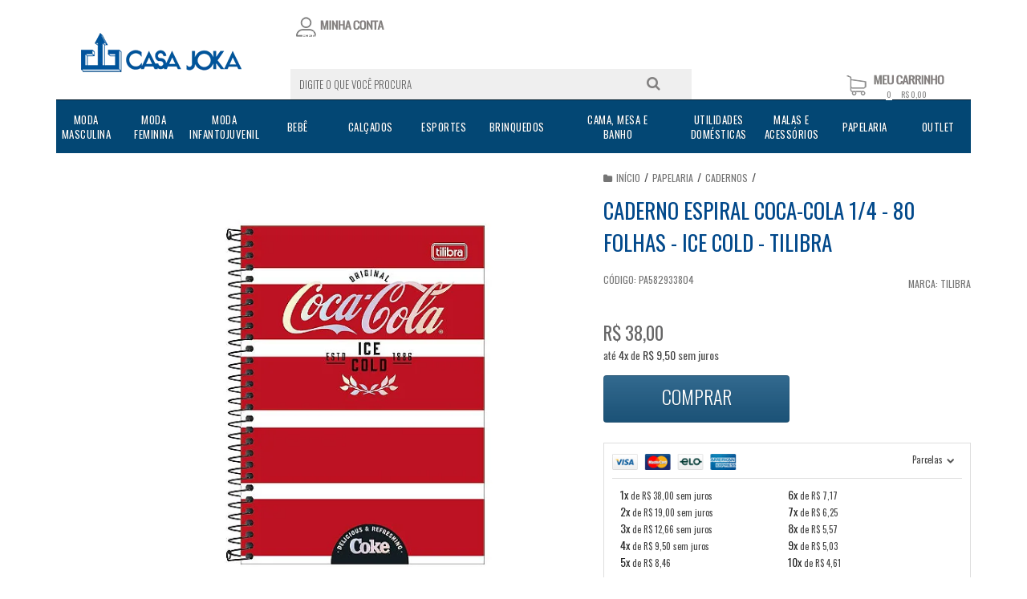

--- FILE ---
content_type: text/html; charset=utf-8
request_url: https://www.casajoka.com.br/caderno-espiral-coca-cola-14-80-folhas-ice-cold-tilibra
body_size: 32273
content:

<!DOCTYPE html>
<html lang="pt-br">
  <head>
    <meta charset="utf-8">
    <meta content='width=device-width, initial-scale=1.0, maximum-scale=2.0' name='viewport' />
    <title>Caderno Espiral Coca-Cola 1/4 - 80 Folhas - Ice Cold - Tilibra - Casa Joka</title>
    <meta http-equiv="X-UA-Compatible" content="IE=edge">
    <meta name="generator" content="Loja Integrada" />

    <link rel="dns-prefetch" href="https://cdn.awsli.com.br/">
    <link rel="preconnect" href="https://cdn.awsli.com.br/">
    <link rel="preconnect" href="https://fonts.googleapis.com">
    <link rel="preconnect" href="https://fonts.gstatic.com" crossorigin>

    
  
      <meta property="og:url" content="https://www.casajoka.com.br/caderno-espiral-coca-cola-14-80-folhas-ice-cold-tilibra" />
      <meta property="og:type" content="website" />
      <meta property="og:site_name" content="Casa Joka Comércio Varejista Ltda" />
      <meta property="og:locale" content="pt_BR" />
    
  <!-- Metadata para o facebook -->
  <meta property="og:type" content="website" />
  <meta property="og:title" content="Caderno Espiral Coca-Cola 1/4 - 80 Folhas - Ice Cold - Tilibra" />
  <meta property="og:image" content="https://cdn.awsli.com.br/800x800/510/510818/produto/2522926829b7ff5b7c0.jpg" />
  <meta name="twitter:card" content="product" />
  
    <meta name="twitter:site" content="@casajoka" />
    <meta name="twitter:creator" content="@casajoka" />
  
  <meta name="twitter:domain" content="www.casajoka.com.br" />
  <meta name="twitter:url" content="https://www.casajoka.com.br/caderno-espiral-coca-cola-14-80-folhas-ice-cold-tilibra?utm_source=twitter&utm_medium=twitter&utm_campaign=twitter" />
  <meta name="twitter:title" content="Caderno Espiral Coca-Cola 1/4 - 80 Folhas - Ice Cold - Tilibra" />
  <meta name="twitter:description" content="O caderno da linha Coca-Cola, da Tilibra, é fabricado em material de alta qualidade para garantir durabilidade e resistência durante seu uso. O caderno possui 80 folhas, encadernamento em espiral, adesivos e capa dura com aplicação de verniz, tornando-o ainda mais irado. Para completar, apresenta uma moderna e estilosa capa com detalhes da Coca-Cola, marca super famosa em todo o mundo! Com esse caderno as suas aulas serão ainda mais especiais e cheia de diversão! Informações básicas: Marca: Tilibra Contém: 1 caderno Referência: 351504 Características: Material capa/contracapa: papelão e papel Couché Material folhas internas: papel Offset 56g/m² Medidas aprox. (A x L): 20 x 14 cm Quantidade de folhas: 80 folhas Informações técnicas: Garantia: contra defeitos de fabricação" />
  <meta name="twitter:image" content="https://cdn.awsli.com.br/300x300/510/510818/produto/2522926829b7ff5b7c0.jpg" />
  <meta name="twitter:label1" content="Código" />
  <meta name="twitter:data1" content="PA582933804" />
  <meta name="twitter:label2" content="Disponibilidade" />
  <meta name="twitter:data2" content="Disponível" />


    
  
    <script>
      setTimeout(function() {
        if (typeof removePageLoading === 'function') {
          removePageLoading();
        };
      }, 7000);
    </script>
  



    

  

    <link rel="canonical" href="https://www.casajoka.com.br/caderno-espiral-coca-cola-14-80-folhas-ice-cold-tilibra" />
  



  <meta name="description" content="O caderno da linha Coca-Cola, da Tilibra, é fabricado em material de alta qualidade para garantir durabilidade e resistência durante seu uso. O caderno possui 80 folhas, encadernamento em espiral, adesivos e capa dura com aplicação de verniz, tornando-o ainda mais irado. Para completar, apresenta uma moderna e estilosa capa com detalhes da Coca-Cola, marca super famosa em todo o mundo! Com esse caderno as suas aulas serão ainda mais especiais e cheia de diversão! Informações básicas: Marca: Tilibra Contém: 1 caderno Referência: 351504 Características: Material capa/contracapa: papelão e papel Couché Material folhas internas: papel Offset 56g/m² Medidas aprox. (A x L): 20 x 14 cm Quantidade de folhas: 80 folhas Informações técnicas: Garantia: contra defeitos de fabricação" />
  <meta property="og:description" content="O caderno da linha Coca-Cola, da Tilibra, é fabricado em material de alta qualidade para garantir durabilidade e resistência durante seu uso. O caderno possui 80 folhas, encadernamento em espiral, adesivos e capa dura com aplicação de verniz, tornando-o ainda mais irado. Para completar, apresenta uma moderna e estilosa capa com detalhes da Coca-Cola, marca super famosa em todo o mundo! Com esse caderno as suas aulas serão ainda mais especiais e cheia de diversão! Informações básicas: Marca: Tilibra Contém: 1 caderno Referência: 351504 Características: Material capa/contracapa: papelão e papel Couché Material folhas internas: papel Offset 56g/m² Medidas aprox. (A x L): 20 x 14 cm Quantidade de folhas: 80 folhas Informações técnicas: Garantia: contra defeitos de fabricação" />







  <meta name="robots" content="index, follow" />



    
      
        <link rel="icon" type="image/x-icon" href="https://cdn.awsli.com.br/510/510818/favicon/b5402249f3.ico" />
      
      <link rel="icon" href="https://cdn.awsli.com.br/510/510818/favicon/b5402249f3.ico" sizes="192x192">
    
    
      <meta name="theme-color" content="#000000">
    

    
      <link rel="stylesheet" href="https://cdn.awsli.com.br/production/static/loja/estrutura/v1/css/all.min.css?v=996ad29" type="text/css">
    
    <!--[if lte IE 8]><link rel="stylesheet" href="https://cdn.awsli.com.br/production/static/loja/estrutura/v1/css/ie-fix.min.css" type="text/css"><![endif]-->
    <!--[if lte IE 9]><style type="text/css">.lateral-fulbanner { position: relative; }</style><![endif]-->

    
      <link rel="stylesheet" href="https://cdn.awsli.com.br/production/static/loja/estrutura/v1/css/tema-escuro.min.css?v=996ad29" type="text/css">
    

    
    <link href="https://fonts.googleapis.com/css2?family=Oswald:ital,wght@0,300;0,400;0,600;0,700;0,800;1,300;1,400;1,600;1,700&display=swap" rel="stylesheet">
    
    
      <link href="https://fonts.googleapis.com/css2?family=Open%20Sans:wght@300;400;600;700&display=swap" rel="stylesheet">
    

    
      <link rel="stylesheet" href="https://cdn.awsli.com.br/production/static/loja/estrutura/v1/css/bootstrap-responsive.css?v=996ad29" type="text/css">
      <link rel="stylesheet" href="https://cdn.awsli.com.br/production/static/loja/estrutura/v1/css/style-responsive.css?v=996ad29">
    

    <link rel="stylesheet" href="/tema.css?v=20240328-161837">

    

    <script type="text/javascript">
      var LOJA_ID = 510818;
      var MEDIA_URL = "https://cdn.awsli.com.br/";
      var API_URL_PUBLIC = 'https://api.awsli.com.br/';
      
        var CARRINHO_PRODS = [];
      
      var ENVIO_ESCOLHIDO = 0;
      var ENVIO_ESCOLHIDO_CODE = 0;
      var CONTRATO_INTERNACIONAL = false;
      var CONTRATO_BRAZIL = !CONTRATO_INTERNACIONAL;
      var IS_STORE_ASYNC = true;
      var IS_CLIENTE_ANONIMO = false;
    </script>

    

    <!-- Editor Visual -->
    

    <script>
      

      const isPreview = JSON.parse(sessionStorage.getItem('preview', true));
      if (isPreview) {
        const url = location.href
        location.search === '' && url + (location.search = '?preview=None')
      }
    </script>

    
      <script src="https://cdn.awsli.com.br/production/static/loja/estrutura/v1/js/all.min.js?v=996ad29"></script>
    
    <!-- HTML5 shim and Respond.js IE8 support of HTML5 elements and media queries -->
    <!--[if lt IE 9]>
      <script src="https://oss.maxcdn.com/html5shiv/3.7.2/html5shiv.min.js"></script>
      <script src="https://oss.maxcdn.com/respond/1.4.2/respond.min.js"></script>
    <![endif]-->

    <link rel="stylesheet" href="https://cdn.awsli.com.br/production/static/loja/estrutura/v1/css/slick.min.css" type="text/css">
    <script src="https://cdn.awsli.com.br/production/static/loja/estrutura/v1/js/slick.min.js?v=996ad29"></script>
    <link rel="stylesheet" href="https://cdn.awsli.com.br/production/static/css/jquery.fancybox.min.css" type="text/css" />
    <script src="https://cdn.awsli.com.br/production/static/js/jquery/jquery.fancybox.pack.min.js"></script>

    
    

  
  <link rel="stylesheet" href="https://cdn.awsli.com.br/production/static/loja/estrutura/v1/css/imagezoom.min.css" type="text/css">
  <script src="https://cdn.awsli.com.br/production/static/loja/estrutura/v1/js/jquery.imagezoom.min.js"></script>

  <script type="text/javascript">
    var PRODUTO_ID = '252292682';
    var URL_PRODUTO_FRETE_CALCULAR = 'https://www.casajoka.com.br/carrinho/frete';
    var variacoes = undefined;
    var grades = undefined;
    var imagem_grande = "https://cdn.awsli.com.br/2500x2500/510/510818/produto/2522926829b7ff5b7c0.jpg";
    var produto_grades_imagens = {};
    var produto_preco_sob_consulta = false;
    var produto_preco = 38.00;
  </script>
  <script type="text/javascript" src="https://cdn.awsli.com.br/production/static/loja/estrutura/v1/js/produto.min.js?v=996ad29"></script>
  <script type="text/javascript" src="https://cdn.awsli.com.br/production/static/loja/estrutura/v1/js/eventos-pixel-produto.min.js?v=996ad29"></script>


    
      
        <script>
  (function(i,s,o,g,r,a,m){i['GoogleAnalyticsObject']=r;i[r]=i[r]||function(){
  (i[r].q=i[r].q||[]).push(arguments)},i[r].l=1*new Date();a=s.createElement(o),
  m=s.getElementsByTagName(o)[0];a.async=1;a.src=g;m.parentNode.insertBefore(a,m)
  })(window,document,'script','//www.google-analytics.com/analytics.js','ga');

  ga('create', 'UA-118922262-1', document.domain.replace(/^(www|store|loja)\./,''));
  ga('require', 'displayfeatures');
  
  
    ga('set', 'ecomm_prodid', 'PA582933804');
    ga('set', 'ecomm_pagetype', 'product');
    
      ga('set', 'ecomm_totalvalue', '38.0');
    
  
  
  
  ga('send', 'pageview');
</script>

      
        <script type="text/javascript">
  $(document).ready(function() {
    $('#comentarios-container').show();
    $('#comentarios-container #facebook_comments').append('<div class="fb-comments" data-href="http://www.casajoka.com.br/caderno-espiral-coca-cola-14-80-folhas-ice-cold-tilibra" data-width="100%" data-numposts="3" data-colorscheme="light"></div>');
  });
</script>
      
        <!-- Facebook Pixel Code -->
<script>
!function(f,b,e,v,n,t,s){if(f.fbq)return;n=f.fbq=function(){n.callMethod?
n.callMethod.apply(n,arguments):n.queue.push(arguments)};if(!f._fbq)f._fbq=n;
n.push=n;n.loaded=!0;n.version='2.0';n.queue=[];t=b.createElement(e);t.async=!0;
t.src=v;s=b.getElementsByTagName(e)[0];s.parentNode.insertBefore(t,s)}(window,
document,'script','https://connect.facebook.net/en_US/fbevents.js');

fbq('init', '127819689159123');
fbq('track', "PageView");


  fbq('track', 'ViewContent', {
    
      content_type: 'product',
    
    content_ids: ['PA582933804'],
    content_name: 'Caderno Espiral Coca\u002DCola 1/4 \u002D 80 Folhas \u002D Ice Cold \u002D Tilibra',
    value: 38.00,
    currency: 'BRL'
  });



</script>
<noscript><img height="1" width="1" style="display:none"
src="https://www.facebook.com/tr?id=127819689159123&ev=PageView&noscript=1"
/></noscript>
<!-- End Facebook Pixel Code -->
      
        <!-- Global site tag (gtag.js) - Google Analytics -->
<script async src="https://www.googletagmanager.com/gtag/js?l=LIgtagDataLayer&id=G-5RT8P6BEYQ"></script>
<script>
  window.LIgtagDataLayer = window.LIgtagDataLayer || [];
  function LIgtag(){LIgtagDataLayer.push(arguments);}
  LIgtag('js', new Date());

  LIgtag('set', {
    'currency': 'BRL',
    'country': 'BR'
  });
  LIgtag('config', 'G-5RT8P6BEYQ');
  

  if(window.performance) {
    var timeSincePageLoad = Math.round(performance.now());
    LIgtag('event', 'timing_complete', {
      'name': 'load',
      'time': timeSincePageLoad
    });
  }

  $(document).on('li_view_home', function(_, eventID) {
    LIgtag('event', 'view_home');
  });

  $(document).on('li_select_product', function(_, eventID, data) {
    LIgtag('event', 'select_item', data);
  });

  $(document).on('li_start_contact', function(_, eventID, value) {
    LIgtag('event', 'start_contact', {
      value
    });
  });

  $(document).on('li_view_catalog', function(_, eventID) {
    LIgtag('event', 'view_catalog');
  });

  $(document).on('li_search', function(_, eventID, search_term) {
    LIgtag('event', 'search', {
      search_term
    });
  });

  $(document).on('li_filter_products', function(_, eventID, data) {
    LIgtag('event', 'filter_products', data);
  });

  $(document).on('li_sort_products', function(_, eventID, value) {
    LIgtag('event', 'sort_products', {
      value
    });
  });

  $(document).on('li_view_product', function(_, eventID, item) {
    LIgtag('event', 'view_item', {
      items: [item]
    });
  });

  $(document).on('li_select_variation', function(_, eventID, data) {
    LIgtag('event', 'select_variation', data);
  });

  $(document).on('li_calculate_shipping', function(_, eventID, data) {
    LIgtag('event', 'calculate_shipping', {
      zipcode: data.zipcode
    });
  });

  $(document).on('li_view_cart', function(_, eventID, data) {
    LIgtag('event', 'view_cart', data);
  });

  $(document).on('li_add_to_cart', function(_, eventID, data) {
    LIgtag('event', 'add_to_cart', {
      items: data.items
    });
  });

  $(document).on('li_apply_coupon', function(_, eventID, value) {
    LIgtag('event', 'apply_coupon', {
      value
    });
  });

  $(document).on('li_change_quantity', function(_, eventID, item) {
    LIgtag('event', 'change_quantity', {
      items: [item]
    });
  });

  $(document).on('li_remove_from_cart', function(_, eventID, item) {
    LIgtag('event', 'remove_from_cart', {
      items: [item]
    });
  });

  $(document).on('li_return_home', function(_, eventID) {
    LIgtag('event', 'return_home');
  });

  $(document).on('li_view_checkout', function(_, eventID, data) {
    LIgtag('event', 'begin_checkout', data);
  });

  $(document).on('li_login', function(_, eventID) {
    LIgtag('event', 'login');
  });

  $(document).on('li_change_address', function(_, eventID, value) {
    LIgtag('event', 'change_address', {
      value
    });
  });

  $(document).on('li_change_shipping', function(_, eventID, data) {
    LIgtag('event', 'add_shipping_info', data);
  });

  $(document).on('li_change_payment', function(_, eventID, data) {
    LIgtag('event', 'add_payment_info', data);
  });

  $(document).on('li_start_purchase', function(_, eventID) {
    LIgtag('event', 'start_purchase');
  });

  $(document).on('li_checkout_error', function(_, eventID, value) {
    LIgtag('event', 'checkout_error', {
      value
    });
  });

  $(document).on('li_purchase', function(_, eventID, data) {
    LIgtag('event', 'purchase', data);

    
  });
</script>
      
    

    
<script>
  var url = '/_events/api/setEvent';

  var sendMetrics = function(event, user = {}) {
    var unique_identifier = uuidv4();

    try {
      var data = {
        request: {
          id: unique_identifier,
          environment: 'production'
        },
        store: {
          id: 510818,
          name: 'Casa Joka Comércio Varejista Ltda',
          test_account: false,
          has_meta_app: window.has_meta_app ?? false,
          li_search: true
        },
        device: {
          is_mobile: /Mobi/.test(window.navigator.userAgent),
          user_agent: window.navigator.userAgent,
          ip: '###device_ip###'
        },
        page: {
          host: window.location.hostname,
          path: window.location.pathname,
          search: window.location.search,
          type: 'product',
          title: document.title,
          referrer: document.referrer
        },
        timestamp: '###server_timestamp###',
        user_timestamp: new Date().toISOString(),
        event,
        origin: 'store'
      };

      if (window.performance) {
        var [timing] = window.performance.getEntriesByType('navigation');

        data['time'] = {
          server_response: Math.round(timing.responseStart - timing.requestStart)
        };
      }

      var _user = {},
          user_email_cookie = $.cookie('user_email'),
          user_data_cookie = $.cookie('LI-UserData');

      if (user_email_cookie) {
        var user_email = decodeURIComponent(user_email_cookie);

        _user['email'] = user_email;
      }

      if (user_data_cookie) {
        var user_data = JSON.parse(user_data_cookie);

        _user['logged'] = user_data.logged;
        _user['id'] = user_data.id ?? undefined;
      }

      $.each(user, function(key, value) {
        _user[key] = value;
      });

      if (!$.isEmptyObject(_user)) {
        data['user'] = _user;
      }

      try {
        var session_identifier = $.cookie('li_session_identifier');

        if (!session_identifier) {
          session_identifier = uuidv4();
        };

        var expiration_date = new Date();

        expiration_date.setTime(expiration_date.getTime() + (30 * 60 * 1000)); // 30 minutos

        $.cookie('li_session_identifier', session_identifier, {
          expires: expiration_date,
          path: '/'
        });

        data['session'] = {
          id: session_identifier
        };
      } catch (err) { }

      try {
        var user_session_identifier = $.cookie('li_user_session_identifier');

        if (!user_session_identifier) {
          user_session_identifier = uuidv4();

          $.cookie('li_user_session_identifier', user_session_identifier, {
            path: '/'
          });
        };

        data['user_session'] = {
          id: user_session_identifier
        };
      } catch (err) { }

      var _cookies = {},
          fbc = $.cookie('_fbc'),
          fbp = $.cookie('_fbp');

      if (fbc) {
        _cookies['fbc'] = fbc;
      }

      if (fbp) {
        _cookies['fbp'] = fbp;
      }

      if (!$.isEmptyObject(_cookies)) {
        data['session']['cookies'] = _cookies;
      }

      try {
        var ab_test_cookie = $.cookie('li_ab_test_running');

        if (ab_test_cookie) {
          var ab_test = JSON.parse(atob(ab_test_cookie));

          if (ab_test.length) {
            data['store']['ab_test'] = ab_test;
          }
        }
      } catch (err) { }

      var _utm = {};

      $.each(sessionStorage, function(key, value) {
        if (key.startsWith('utm_')) {
          var name = key.split('_')[1];

          _utm[name] = value;
        }
      });

      if (!$.isEmptyObject(_utm)) {
        data['session']['utm'] = _utm;
      }

      var controller = new AbortController();

      setTimeout(function() {
        controller.abort();
      }, 5000);

      fetch(url, {
        keepalive: true,
        method: 'POST',
        headers: {
          'Content-Type': 'application/json'
        },
        body: JSON.stringify({ data }),
        signal: controller.signal
      });
    } catch (err) { }

    return unique_identifier;
  }
</script>

    
<script>
  (function() {
    var initABTestHandler = function() {
      try {
        if ($.cookie('li_ab_test_running')) {
          return
        };
        var running_tests = [];

        
        
        
        

        var running_tests_to_cookie = JSON.stringify(running_tests);
        running_tests_to_cookie = btoa(running_tests_to_cookie);
        $.cookie('li_ab_test_running', running_tests_to_cookie, {
          path: '/'
        });

        
        if (running_tests.length > 0) {
          setTimeout(function() {
            $.ajax({
              url: "/conta/status"
            });
          }, 500);
        };

      } catch (err) { }
    }
    setTimeout(initABTestHandler, 500);
  }());
</script>

    
<script>
  $(function() {
    // Clicar em um produto
    $('.listagem-item').click(function() {
      var row, column;

      var $list = $(this).closest('[data-produtos-linha]'),
          index = $(this).closest('li').index();

      if($list.find('.listagem-linha').length === 1) {
        var productsPerRow = $list.data('produtos-linha');

        row = Math.floor(index / productsPerRow) + 1;
        column = (index % productsPerRow) + 1;
      } else {
        row = $(this).closest('.listagem-linha').index() + 1;
        column = index + 1;
      }

      var body = {
        item_id: $(this).attr('data-id'),
        item_sku: $(this).find('.produto-sku').text(),
        item_name: $(this).find('.nome-produto').text().trim(),
        item_row: row,
        item_column: column
      };

      var eventID = sendMetrics({
        type: 'event',
        name: 'select_product',
        data: body
      });

      $(document).trigger('li_select_product', [eventID, body]);
    });

    // Clicar no "Fale Conosco"
    $('#modalContato').on('show', function() {
      var value = 'Fale Conosco';

      var eventID = sendMetrics({
        type: 'event',
        name: 'start_contact',
        data: { text: value }
      });

      $(document).trigger('li_start_contact', [eventID, value]);
    });

    // Clicar no WhatsApp
    $('.li-whatsapp a').click(function() {
      var value = 'WhatsApp';

      var eventID = sendMetrics({
        type: 'event',
        name: 'start_contact',
        data: { text: value }
      });

      $(document).trigger('li_start_contact', [eventID, value]);
    });

    
      // Visualizar o produto
      var body = {
        item_id: '252292682',
        item_sku: 'PA582933804',
        item_name: 'Caderno Espiral Coca-Cola 1/4 - 80 Folhas - Ice Cold - Tilibra',
        item_category: 'Cadernos',
        item_type: 'product',
        
          full_price: 38.00,
          promotional_price: null,
          price: 38.00,
        
        quantity: 1
      };

      var params = new URLSearchParams(window.location.search),
          recommendation_shelf = null,
          recommendation = {};

      if (
        params.has('recomendacao_id') &&
        params.has('email_ref') &&
        params.has('produtos_recomendados')
      ) {
        recommendation['email'] = {
          id: params.get('recomendacao_id'),
          email_id: params.get('email_ref'),
          products: $.map(params.get('produtos_recomendados').split(','), function(value) {
            return parseInt(value)
          })
        };
      }

      if (recommendation_shelf) {
        recommendation['shelf'] = recommendation_shelf;
      }

      if (!$.isEmptyObject(recommendation)) {
        body['recommendation'] = recommendation;
      }

      var eventID = sendMetrics({
        type: 'pageview',
        name: 'view_product',
        data: body
      });

      $(document).trigger('li_view_product', [eventID, body]);

      // Calcular frete
      $('#formCalcularCep').submit(function() {
        $(document).ajaxSuccess(function(event, xhr, settings) {
          try {
            var url = new URL(settings.url);

            if(url.pathname !== '/carrinho/frete') return;

            var data = xhr.responseJSON;

            if(data.error) return;

            var params = url.searchParams;

            var body = {
              zipcode: params.get('cep'),
              deliveries: $.map(data, function(delivery) {
                if(delivery.msgErro) return;

                return {
                  id: delivery.id,
                  name: delivery.name,
                  price: delivery.price,
                  delivery_time: delivery.deliveryTime
                };
              })
            };

            var eventID = sendMetrics({
              type: 'event',
              name: 'calculate_shipping',
              data: body
            });

            $(document).trigger('li_calculate_shipping', [eventID, body]);

            $(document).off('ajaxSuccess');
          } catch(error) {}
        });
      });

      // Visualizar compre junto
      $(document).on('buy_together_ready', function() {
        var $buyTogether = $('.compre-junto');

        var observer = new IntersectionObserver(function(entries) {
          entries.forEach(function(entry) {
            if(entry.isIntersecting) {
              var body = {
                title: $buyTogether.find('.compre-junto__titulo').text(),
                id: $buyTogether.data('id'),
                items: $buyTogether.find('.compre-junto__produto').map(function() {
                  var $product = $(this);

                  return {
                    item_id: $product.attr('data-id'),
                    item_sku: $product.attr('data-code'),
                    item_name: $product.find('.compre-junto__nome').text(),
                    full_price: $product.find('.compre-junto__preco--regular').data('price') || null,
                    promotional_price: $product.find('.compre-junto__preco--promocional').data('price') || null
                  };
                }).get()
              };

              var eventID = sendMetrics({
                type: 'event',
                name: 'view_buy_together',
                data: body
              });

              $(document).trigger('li_view_buy_together', [eventID, body]);

              observer.disconnect();
            }
          });
        }, { threshold: 1.0 });

        observer.observe($buyTogether.get(0));

        $('.compre-junto__atributo--grade').click(function(event) {
          if(!event.originalEvent) return;

          var body = {
            grid_name: $(this).closest('.compre-junto__atributos').data('grid'),
            variation_name: $(this).data('variation')
          };

          var eventID = sendMetrics({
            type: 'event',
            name: 'select_buy_together_variation',
            data: body
          });

          $(document).trigger('li_select_buy_together_variation', [eventID, body]);
        });

        $('.compre-junto__atributo--lista').change(function(event) {
          if(!event.originalEvent) return;

          var $selectedOption = $(this).find('option:selected');

          if(!$selectedOption.is('[value]')) return;

          var body = {
            grid_name: $(this).closest('.compre-junto__atributos').data('grid'),
            variation_name: $selectedOption.text()
          };

          var eventID = sendMetrics({
            type: 'event',
            name: 'select_buy_together_variation',
            data: body
          });

          $(document).trigger('li_select_buy_together_variation', [eventID, body]);
        });
      });

      // Selecionar uma variação
      $('.atributo-item').click(function(event) {
        if(!event.originalEvent) return;

        var body = {
          grid_name: $(this).data('grade-nome'),
          variation_name: $(this).data('variacao-nome')
        };

        var eventID = sendMetrics({
          type: 'event',
          name: 'select_variation',
          data: body
        });

        $(document).trigger('li_select_variation', [eventID, body]);
      });
    
  });
</script>


    
	<!-- Código de Verificação Facebook -->
  
      <meta name="facebook-domain-verification" content="cea3vou4go6tmp2la077r3iisn4y4h" />
  

	<!-- Tag Domínio Facebook -->
  
      <meta name="facebook-domain-verification" content="5g0x7p7isiv3vue8koku12imkj9i9c" />
  


    
      
        <link href="//cdn.awsli.com.br/temasv2/114/__theme_custom.css?v=1661803717" rel="stylesheet" type="text/css">
<script src="//cdn.awsli.com.br/temasv2/114/__theme_custom.js?v=1661803717"></script>
      
    

    
      <link rel="stylesheet" href="/avancado.css?v=20240328-161837" type="text/css" />
    

    

    
  <link rel="manifest" href="/manifest.json" />




  </head>
  <body class="pagina-produto produto-252292682 tema-transparente  ">
    <div id="fb-root"></div>
    
  
    <div id="full-page-loading">
      <div class="conteiner" style="height: 100%;">
        <div class="loading-placeholder-content">
          <div class="loading-placeholder-effect loading-placeholder-header"></div>
          <div class="loading-placeholder-effect loading-placeholder-body"></div>
        </div>
      </div>
      <script>
        var is_full_page_loading = true;
        function removePageLoading() {
          if (is_full_page_loading) {
            try {
              $('#full-page-loading').remove();
            } catch(e) {}
            try {
              var div_loading = document.getElementById('full-page-loading');
              if (div_loading) {
                div_loading.remove();
              };
            } catch(e) {}
            is_full_page_loading = false;
          };
        };
        $(function() {
          setTimeout(function() {
            removePageLoading();
          }, 1);
        });
      </script>
      <style>
        #full-page-loading { position: fixed; z-index: 9999999; margin: auto; top: 0; left: 0; bottom: 0; right: 0; }
        #full-page-loading:before { content: ''; display: block; position: fixed; top: 0; left: 0; width: 100%; height: 100%; background: rgba(255, 255, 255, .98); background: radial-gradient(rgba(255, 255, 255, .99), rgba(255, 255, 255, .98)); }
        .loading-placeholder-content { height: 100%; display: flex; flex-direction: column; position: relative; z-index: 1; }
        .loading-placeholder-effect { background-color: #F9F9F9; border-radius: 5px; width: 100%; animation: pulse-loading 1.5s cubic-bezier(0.4, 0, 0.6, 1) infinite; }
        .loading-placeholder-content .loading-placeholder-body { flex-grow: 1; margin-bottom: 30px; }
        .loading-placeholder-content .loading-placeholder-header { height: 20%; min-height: 100px; max-height: 200px; margin: 30px 0; }
        @keyframes pulse-loading{50%{opacity:.3}}
      </style>
    </div>
  



    
      
        




<div class="barra-inicial fundo-secundario">
  <div class="conteiner">
    <div class="row-fluid">
      <div class="lista-redes span3 hidden-phone">
        
          <ul>
            
              <li>
                <a href="https://facebook.com/casajoka" target="_blank" aria-label="Siga nos no Facebook"><i class="icon-facebook"></i></a>
              </li>
            
            
            
              <li>
                <a href="https://twitter.com/casajoka" target="_blank" aria-label="Siga nos no Twitter"><i class="icon-twitter"></i></a>
              </li>
            
            
              <li>
                <a href="https://youtube.com.br/casajoka" target="_blank" aria-label="Siga nos no Youtube"><i class="icon-youtube"></i></a>
              </li>
            
            
              <li>
                <a href="https://instagram.com/casajoka" target="_blank" aria-label="Siga nos no Instagram"><i class="icon-instagram"></i></a>
              </li>
            
            
              <li>
                <a href="https://pinterest.com/casajoka" target="_blank" aria-label="Siga nos no Pinterest"><i class="icon-pinterest"></i></a>
              </li>
            
            
          </ul>
        
      </div>
      <div class="canais-contato span9">
        <ul>
          <li class="hidden-phone">
            <a href="#modalContato" data-toggle="modal" data-target="#modalContato">
              <i class="icon-comment"></i>
              Fale Conosco
            </a>
          </li>
          
            <li>
              <span>
                <i class="icon-phone"></i>Telefone: (35) 3622-2111
              </span>
            </li>
          
          
            <li class="tel-whatsapp">
              <span>
                <i class="fa fa-whatsapp"></i>Whatsapp: (35) 98834-0138
              </span>
            </li>
          
          
        </ul>
      </div>
    </div>
  </div>
</div>

      
    

    <div class="conteiner-principal">
      
        
          
<div id="cabecalho">

  <div class="atalhos-mobile visible-phone fundo-secundario borda-principal">
    <ul>

      <li><a href="https://www.casajoka.com.br/" class="icon-home"> </a></li>
      
      <li class="fundo-principal"><a href="https://www.casajoka.com.br/carrinho/index" class="icon-shopping-cart"> </a></li>
      
      
        <li class="menu-user-logged" style="display: none;"><a href="https://www.casajoka.com.br/conta/logout" class="icon-signout menu-user-logout"> </a></li>
      
      
      <li><a href="https://www.casajoka.com.br/conta/index" class="icon-user"> </a></li>
      
      <li class="vazia"><span>&nbsp;</span></li>

    </ul>
  </div>

  <div class="conteiner">
    <div class="row-fluid">
      <div class="span3">
        <h2 class="logo cor-secundaria">
          <a href="https://www.casajoka.com.br/" title="Casa Joka Comércio Varejista Ltda">
            
            <img src="https://cdn.awsli.com.br/400x300/510/510818/logo/ad29444342bc364e69bfd2a4247e059e-8l1gtrto08.png" alt="Casa Joka Comércio Varejista Ltda" />
            
          </a>
        </h2>


      </div>

      <div class="conteudo-topo span9">
        <div class="superior row-fluid hidden-phone">
          <div class="span8">
            
              
                <div class="btn-group menu-user-logged" style="display: none;">
                  <a href="https://www.casajoka.com.br/conta/index" class="botao secundario pequeno dropdown-toggle" data-toggle="dropdown">
                    Olá, <span class="menu-user-name"></span>
                    <span class="icon-chevron-down"></span>
                  </a>
                  <ul class="dropdown-menu">
                    <li>
                      <a href="https://www.casajoka.com.br/conta/index" title="Minha conta">Minha conta</a>
                    </li>
                    
                      <li>
                        <a href="https://www.casajoka.com.br/conta/pedido/listar" title="Minha conta">Meus pedidos</a>
                      </li>
                    
                    <li>
                      <a href="https://www.casajoka.com.br/conta/favorito/listar" title="Meus favoritos">Meus favoritos</a>
                    </li>
                    <li>
                      <a href="https://www.casajoka.com.br/conta/logout" title="Sair" class="menu-user-logout">Sair</a>
                    </li>
                  </ul>
                </div>
              
              
                <a href="https://www.casajoka.com.br/conta/login" class="bem-vindo cor-secundaria menu-user-welcome">
                  Bem-vindo, <span class="cor-principal">identifique-se</span> para fazer pedidos
                </a>
              
            
          </div>
          <div class="span4">
            <ul class="acoes-conta borda-alpha">
              
                <li>
                  <i class="icon-list fundo-principal"></i>
                  <a href="https://www.casajoka.com.br/conta/pedido/listar" class="cor-secundaria">Meus Pedidos</a>
                </li>
              
              
                <li>
                  <i class="icon-user fundo-principal"></i>
                  <a href="https://www.casajoka.com.br/conta/index" class="cor-secundaria">Minha Conta</a>
                </li>
              
            </ul>
          </div>
        </div>

        <div class="inferior row-fluid ">
          <div class="span8 busca-mobile">
            <a href="javascript:;" class="atalho-menu visible-phone icon-th botao principal"> </a>

            <div class="busca borda-alpha">
              <form id="form-buscar" action="/buscar" method="get">
                <input id="auto-complete" type="text" name="q" placeholder="Digite o que você procura" value="" autocomplete="off" maxlength="255" />
                <button class="botao botao-busca icon-search fundo-secundario" aria-label="Buscar"></button>
              </form>
            </div>

          </div>

          
            <div class="span4 hidden-phone">
              

  <div class="carrinho vazio">
    
      <a href="https://www.casajoka.com.br/carrinho/index">
        <i class="icon-shopping-cart fundo-principal"></i>
        <strong class="qtd-carrinho titulo cor-secundaria" style="display: none;">0</strong>
        <span style="display: none;">
          
            <b class="titulo cor-secundaria"><span>Meu Carrinho</span></b>
          
          <span class="cor-secundaria">Produtos adicionados</span>
        </span>
        
          <span class="titulo cor-secundaria vazio-text">Carrinho vazio</span>
        
      </a>
    
    <div class="carrinho-interno-ajax"></div>
  </div>
  
<div class="minicart-placeholder" style="display: none;">
  <div class="carrinho-interno borda-principal">
    <ul>
      <li class="minicart-item-modelo">
        
          <div class="preco-produto com-promocao destaque-preco ">
            <div>
              <s class="preco-venda">
                R$ --PRODUTO_PRECO_DE--
              </s>
              <strong class="preco-promocional cor-principal">
                R$ --PRODUTO_PRECO_POR--
              </strong>
            </div>
          </div>
        
        <a data-href="--PRODUTO_URL--" class="imagem-produto">
          <img data-src="https://cdn.awsli.com.br/64x64/--PRODUTO_IMAGEM--" alt="--PRODUTO_NOME--" />
        </a>
        <a data-href="--PRODUTO_URL--" class="nome-produto cor-secundaria">
          --PRODUTO_NOME--
        </a>
        <div class="produto-sku hide">--PRODUTO_SKU--</div>
      </li>
    </ul>
    <div class="carrinho-rodape">
      <span class="carrinho-info">
        
          <i>--CARRINHO_QUANTIDADE-- produto no carrinho</i>
        
        
          
            <span class="carrino-total">
              Total: <strong class="titulo cor-principal">R$ --CARRINHO_TOTAL_ITENS--</strong>
            </span>
          
        
      </span>
      <a href="https://www.casajoka.com.br/carrinho/index" class="botao principal">
        
          <i class="icon-shopping-cart"></i>Ir para o carrinho
        
      </a>
    </div>
  </div>
</div>



            </div>
          
        </div>

      </div>
    </div>
    


  
    
      
<div class="menu superior">
  <ul class="nivel-um">
    


    

  


    
      <li class="categoria-id-1959892 com-filho borda-principal">
        <a href="https://www.casajoka.com.br/moda-masculina" title="Moda Masculina">
          <strong class="titulo cor-secundaria">Moda Masculina</strong>
          
            <i class="icon-chevron-down fundo-secundario"></i>
          
        </a>
        
          <ul class="nivel-dois borda-alpha">
            

  <li class="categoria-id-1959905 ">
    <a href="https://www.casajoka.com.br/categoria/bermudas-e-shorts.html" title="Bermudas e Shorts">
      
      Bermudas e Shorts
    </a>
    
  </li>

  <li class="categoria-id-1959908 ">
    <a href="https://www.casajoka.com.br/categoria/bones.html" title="Bonés">
      
      Bonés
    </a>
    
  </li>

  <li class="categoria-id-1959911 com-filho">
    <a href="https://www.casajoka.com.br/categoria/calcas.html" title="Calças">
      
        <i class="icon-chevron-right fundo-secundario"></i>
      
      Calças
    </a>
    
      <ul class="nivel-tres">
        
          

  <li class="categoria-id-1959938 ">
    <a href="https://www.casajoka.com.br/categoria/jeans.html" title="Jeans">
      
      Jeans
    </a>
    
  </li>


        
      </ul>
    
  </li>

  <li class="categoria-id-1959913 com-filho">
    <a href="https://www.casajoka.com.br/categoria/camisas.html" title="Camisas">
      
        <i class="icon-chevron-right fundo-secundario"></i>
      
      Camisas
    </a>
    
      <ul class="nivel-tres">
        
          

  <li class="categoria-id-1959926 ">
    <a href="https://www.casajoka.com.br/categoria/manga-curta.html" title="Manga Curta">
      
      Manga Curta
    </a>
    
  </li>

  <li class="categoria-id-1959929 ">
    <a href="https://www.casajoka.com.br/categoria/manga-longa.html" title="Manga Longa">
      
      Manga Longa
    </a>
    
  </li>


        
      </ul>
    
  </li>

  <li class="categoria-id-1959902 ">
    <a href="https://www.casajoka.com.br/categoria/camisetas-e-regatas.html" title="Camisetas e Regatas">
      
      Camisetas e Regatas
    </a>
    
  </li>

  <li class="categoria-id-1959904 ">
    <a href="https://www.casajoka.com.br/casacos-e-jaquetas" title="Casacos e Jaquetas">
      
      Casacos e Jaquetas
    </a>
    
  </li>

  <li class="categoria-id-1959907 ">
    <a href="https://www.casajoka.com.br/categoria/cintos-e-carteiras.html" title="Cintos e Carteiras">
      
      Cintos e Carteiras
    </a>
    
  </li>

  <li class="categoria-id-1959910 ">
    <a href="https://www.casajoka.com.br/categoria/cuecas.html" title="Cuecas">
      
      Cuecas
    </a>
    
  </li>

  <li class="categoria-id-1959906 ">
    <a href="https://www.casajoka.com.br/categoria/gravatas.html" title="Gravatas">
      
      Gravatas
    </a>
    
  </li>

  <li class="categoria-id-1959901 ">
    <a href="https://www.casajoka.com.br/categoria/meias.html" title="Meias">
      
      Meias
    </a>
    
  </li>

  <li class="categoria-id-1959909 ">
    <a href="https://www.casajoka.com.br/pijamas" title="Pijamas">
      
      Pijamas
    </a>
    
  </li>

  <li class="categoria-id-1959912 ">
    <a href="https://www.casajoka.com.br/categoria/polos.html" title="Polos">
      
      Polos
    </a>
    
  </li>


          </ul>
        
      </li>
    
      <li class="categoria-id-1959887 com-filho borda-principal">
        <a href="https://www.casajoka.com.br/moda-feminina" title="Moda Feminina">
          <strong class="titulo cor-secundaria">Moda Feminina</strong>
          
            <i class="icon-chevron-down fundo-secundario"></i>
          
        </a>
        
          <ul class="nivel-dois borda-alpha">
            

  <li class="categoria-id-1959943 com-filho">
    <a href="https://www.casajoka.com.br/categoria/acessorios.html" title="Acessórios">
      
        <i class="icon-chevron-right fundo-secundario"></i>
      
      Acessórios
    </a>
    
      <ul class="nivel-tres">
        
          

  <li class="categoria-id-1959959 ">
    <a href="https://www.casajoka.com.br/categoria/guarda-chuvas.html" title="Guarda-chuvas">
      
      Guarda-chuvas
    </a>
    
  </li>

  <li class="categoria-id-1959961 ">
    <a href="https://www.casajoka.com.br/categoria/oculos.html" title="Óculos">
      
      Óculos
    </a>
    
  </li>

  <li class="categoria-id-1959960 ">
    <a href="https://www.casajoka.com.br/categoria/relogios.html" title="Relógios">
      
      Relógios
    </a>
    
  </li>


        
      </ul>
    
  </li>

  <li class="categoria-id-1959954 ">
    <a href="https://www.casajoka.com.br/categoria/beleza-e-saude.html" title="Beleza e Saúde">
      
      Beleza e Saúde
    </a>
    
  </li>

  <li class="categoria-id-1959947 ">
    <a href="https://www.casajoka.com.br/categoria/bermudas-e-shorts-.html" title="Bermudas e Shorts">
      
      Bermudas e Shorts
    </a>
    
  </li>

  <li class="categoria-id-1959953 ">
    <a href="https://www.casajoka.com.br/categoria/blusas.html" title="Blusas">
      
      Blusas
    </a>
    
  </li>

  <li class="categoria-id-1959956 ">
    <a href="https://www.casajoka.com.br/categoria/bolsas.html" title="Bolsas">
      
      Bolsas
    </a>
    
  </li>

  <li class="categoria-id-1959948 com-filho">
    <a href="https://www.casajoka.com.br/categoria/calcas-.html" title="Calças">
      
        <i class="icon-chevron-right fundo-secundario"></i>
      
      Calças
    </a>
    
      <ul class="nivel-tres">
        
          

  <li class="categoria-id-1959965 ">
    <a href="https://www.casajoka.com.br/categoria/jeans-.html" title="Jeans">
      
      Jeans
    </a>
    
  </li>

  <li class="categoria-id-1959966 ">
    <a href="https://www.casajoka.com.br/categoria/legging.html" title="Legging">
      
      Legging
    </a>
    
  </li>

  <li class="categoria-id-1959967 ">
    <a href="https://www.casajoka.com.br/categoria/sociais-.html" title="Sociais">
      
      Sociais
    </a>
    
  </li>


        
      </ul>
    
  </li>

  <li class="categoria-id-1959951 com-filho">
    <a href="https://www.casajoka.com.br/categoria/camisas-.html" title="Camisas">
      
        <i class="icon-chevron-right fundo-secundario"></i>
      
      Camisas
    </a>
    
      <ul class="nivel-tres">
        
          

  <li class="categoria-id-1959963 ">
    <a href="https://www.casajoka.com.br/categoria/manga-longa-.html" title="Manga Longa">
      
      Manga Longa
    </a>
    
  </li>


        
      </ul>
    
  </li>

  <li class="categoria-id-1959944 ">
    <a href="https://www.casajoka.com.br/categoria/camisolas-e-pijamas.html" title="Camisolas e Pijamas">
      
      Camisolas e Pijamas
    </a>
    
  </li>

  <li class="categoria-id-1959946 ">
    <a href="https://www.casajoka.com.br/categoria/casacos-e-jaquetas-.html" title="Casacos e Jaquetas">
      
      Casacos e Jaquetas
    </a>
    
  </li>

  <li class="categoria-id-1959955 ">
    <a href="https://www.casajoka.com.br/categoria/cintos-e-carteiras-.html" title="Cintos e Carteiras">
      
      Cintos e Carteiras
    </a>
    
  </li>

  <li class="categoria-id-1959942 com-filho">
    <a href="https://www.casajoka.com.br/categoria/lingeries.html" title="Lingeries">
      
        <i class="icon-chevron-right fundo-secundario"></i>
      
      Lingeries
    </a>
    
      <ul class="nivel-tres">
        
          

  <li class="categoria-id-1959958 ">
    <a href="https://www.casajoka.com.br/categoria/calcinhas.html" title="Calcinhas">
      
      Calcinhas
    </a>
    
  </li>

  <li class="categoria-id-1959957 ">
    <a href="https://www.casajoka.com.br/categoria/sutia.html" title="Sutiã">
      
      Sutiã
    </a>
    
  </li>


        
      </ul>
    
  </li>

  <li class="categoria-id-1959950 ">
    <a href="https://www.casajoka.com.br/categoria/meias-.html" title="Meias">
      
      Meias
    </a>
    
  </li>

  <li class="categoria-id-1959941 ">
    <a href="https://www.casajoka.com.br/categoria/moda-praia.html" title="Moda Praia">
      
      Moda Praia
    </a>
    
  </li>

  <li class="categoria-id-1959949 ">
    <a href="https://www.casajoka.com.br/categoria/polos-.html" title="Polos">
      
      Polos
    </a>
    
  </li>

  <li class="categoria-id-1959952 ">
    <a href="https://www.casajoka.com.br/categoria/regatas.html" title="Regatas">
      
      Regatas
    </a>
    
  </li>

  <li class="categoria-id-1959940 ">
    <a href="https://www.casajoka.com.br/categoria/vestidos-e-saias.html" title="Vestidos e Saias">
      
      Vestidos e Saias
    </a>
    
  </li>


          </ul>
        
      </li>
    
      <li class="categoria-id-1959899 com-filho borda-principal">
        <a href="https://www.casajoka.com.br/moda-infantojuvenil" title="Moda Infantojuvenil">
          <strong class="titulo cor-secundaria">Moda Infantojuvenil</strong>
          
            <i class="icon-chevron-down fundo-secundario"></i>
          
        </a>
        
          <ul class="nivel-dois borda-alpha">
            

  <li class="categoria-id-1959979 com-filho">
    <a href="https://www.casajoka.com.br/categoria/meninas.html" title="Meninas">
      
        <i class="icon-chevron-right fundo-secundario"></i>
      
      Meninas
    </a>
    
      <ul class="nivel-tres">
        
          

  <li class="categoria-id-1960002 ">
    <a href="https://www.casajoka.com.br/categoria/acessorios--.html" title="Acessórios">
      
      Acessórios
    </a>
    
  </li>

  <li class="categoria-id-1959996 ">
    <a href="https://www.casajoka.com.br/categoria/calcas----.html" title="Calças">
      
      Calças
    </a>
    
  </li>

  <li class="categoria-id-1959999 ">
    <a href="https://www.casajoka.com.br/categoria/calcinhas-e-soutiens-.html" title="Calcinhas e Soutiens">
      
      Calcinhas e Soutiens
    </a>
    
  </li>

  <li class="categoria-id-1959995 ">
    <a href="https://www.casajoka.com.br/categoria/camisetas-e-regatas--.html" title="Camisetas e Regatas">
      
      Camisetas e Regatas
    </a>
    
  </li>

  <li class="categoria-id-1960003 ">
    <a href="https://www.casajoka.com.br/casacos-e-jaquetas--" title="Casacos e Jaquetas">
      
      Casacos e Jaquetas
    </a>
    
  </li>

  <li class="categoria-id-1959998 ">
    <a href="https://www.casajoka.com.br/categoria/conjuntos--.html" title="Conjuntos">
      
      Conjuntos
    </a>
    
  </li>

  <li class="categoria-id-1960001 ">
    <a href="https://www.casajoka.com.br/categoria/meias----.html" title="Meias">
      
      Meias
    </a>
    
  </li>

  <li class="categoria-id-1960005 ">
    <a href="https://www.casajoka.com.br/categoria/moda-praia--.html" title="Moda Praia">
      
      Moda Praia
    </a>
    
  </li>

  <li class="categoria-id-1960000 ">
    <a href="https://www.casajoka.com.br/categoria/pijamas-e-camisolas-.html" title="Pijamas e Camisolas">
      
      Pijamas e Camisolas
    </a>
    
  </li>

  <li class="categoria-id-1959997 ">
    <a href="https://www.casajoka.com.br/categoria/shorts.html" title="Shorts ">
      
      Shorts 
    </a>
    
  </li>

  <li class="categoria-id-1960004 ">
    <a href="https://www.casajoka.com.br/categoria/vestidos-e-saias--.html" title="Vestidos e Saias ">
      
      Vestidos e Saias 
    </a>
    
  </li>


        
      </ul>
    
  </li>

  <li class="categoria-id-1959973 com-filho">
    <a href="https://www.casajoka.com.br/categoria/meninos.html" title="Meninos">
      
        <i class="icon-chevron-right fundo-secundario"></i>
      
      Meninos
    </a>
    
      <ul class="nivel-tres">
        
          

  <li class="categoria-id-1959982 ">
    <a href="https://www.casajoka.com.br/categoria/bermudas-e-shorts---.html" title="Bermudas e Shorts">
      
      Bermudas e Shorts
    </a>
    
  </li>

  <li class="categoria-id-1959986 ">
    <a href="https://www.casajoka.com.br/categoria/bones--.html" title="Bonés">
      
      Bonés
    </a>
    
  </li>

  <li class="categoria-id-1959989 ">
    <a href="https://www.casajoka.com.br/categoria/calcas---.html" title="Calças">
      
      Calças
    </a>
    
  </li>

  <li class="categoria-id-1959990 ">
    <a href="https://www.casajoka.com.br/categoria/camisas---.html" title="Camisas">
      
      Camisas
    </a>
    
  </li>

  <li class="categoria-id-1959991 ">
    <a href="https://www.casajoka.com.br/categoria/camisetas-e-regatas-.html" title="Camisetas e Regatas">
      
      Camisetas e Regatas
    </a>
    
  </li>

  <li class="categoria-id-1959987 ">
    <a href="https://www.casajoka.com.br/categoria/casacos-e-jaquetas---.html" title="Casacos e Jaquetas">
      
      Casacos e Jaquetas
    </a>
    
  </li>

  <li class="categoria-id-1959988 ">
    <a href="https://www.casajoka.com.br/categoria/conjuntos-.html" title="Conjuntos">
      
      Conjuntos
    </a>
    
  </li>

  <li class="categoria-id-1959984 ">
    <a href="https://www.casajoka.com.br/categoria/cuecas--.html" title="Cuecas">
      
      Cuecas
    </a>
    
  </li>

  <li class="categoria-id-1959983 ">
    <a href="https://www.casajoka.com.br/categoria/meias---.html" title="Meias">
      
      Meias
    </a>
    
  </li>

  <li class="categoria-id-1959992 ">
    <a href="https://www.casajoka.com.br/categoria/moda-praia-.html" title="Moda Praia ">
      
      Moda Praia 
    </a>
    
  </li>

  <li class="categoria-id-1959985 ">
    <a href="https://www.casajoka.com.br/categoria/pijamas-.html" title="Pijamas">
      
      Pijamas
    </a>
    
  </li>


        
      </ul>
    
  </li>


          </ul>
        
      </li>
    
      <li class="categoria-id-1959888 com-filho borda-principal">
        <a href="https://www.casajoka.com.br/bebe" title="Bebê">
          <strong class="titulo cor-secundaria">Bebê</strong>
          
            <i class="icon-chevron-down fundo-secundario"></i>
          
        </a>
        
          <ul class="nivel-dois borda-alpha">
            

  <li class="categoria-id-1960017 ">
    <a href="https://www.casajoka.com.br/categoria/alimentacao.html" title="Alimentação">
      
      Alimentação
    </a>
    
  </li>

  <li class="categoria-id-1960012 ">
    <a href="https://www.casajoka.com.br/categoria/assentos-para-auto.html" title="Assentos para Auto">
      
      Assentos para Auto
    </a>
    
  </li>

  <li class="categoria-id-1960011 ">
    <a href="https://www.casajoka.com.br/categoria/banheiras.html" title="Banheiras">
      
      Banheiras
    </a>
    
  </li>

  <li class="categoria-id-1960010 ">
    <a href="https://www.casajoka.com.br/categoria/bercos-e-cercados.html" title="Berços e Cercados">
      
      Berços e Cercados
    </a>
    
  </li>

  <li class="categoria-id-1960014 ">
    <a href="https://www.casajoka.com.br/categoria/bolsas-malas-e-sacolas.html" title="Bolsas, Malas e Sacolas">
      
      Bolsas, Malas e Sacolas
    </a>
    
  </li>

  <li class="categoria-id-1960009 ">
    <a href="https://www.casajoka.com.br/categoria/cadeiras-de-refeicao.html" title="Cadeiras de Refeição">
      
      Cadeiras de Refeição
    </a>
    
  </li>

  <li class="categoria-id-1960021 ">
    <a href="https://www.casajoka.com.br/categoria/calcados-.html" title="Calçados">
      
      Calçados
    </a>
    
  </li>

  <li class="categoria-id-1960013 ">
    <a href="https://www.casajoka.com.br/categoria/carrinhos.html" title="Carrinhos">
      
      Carrinhos
    </a>
    
  </li>

  <li class="categoria-id-1960016 ">
    <a href="https://www.casajoka.com.br/categoria/chupetas.html" title="Chupetas">
      
      Chupetas
    </a>
    
  </li>

  <li class="categoria-id-1960020 ">
    <a href="https://www.casajoka.com.br/categoria/edredons-e-mantas.html" title="Edredons e Mantas">
      
      Edredons e Mantas
    </a>
    
  </li>

  <li class="categoria-id-1960015 ">
    <a href="https://www.casajoka.com.br/categoria/higiene.html" title="Higiene">
      
      Higiene
    </a>
    
  </li>

  <li class="categoria-id-1960008 ">
    <a href="https://www.casajoka.com.br/categoria/kits-para-bercos-e-camas.html" title="Kits para Berços e Camas">
      
      Kits para Berços e Camas
    </a>
    
  </li>

  <li class="categoria-id-1960023 ">
    <a href="https://www.casajoka.com.br/categoria/linha-de-seguranca.html" title="Linha de Segurança">
      
      Linha de Segurança
    </a>
    
  </li>

  <li class="categoria-id-1960024 ">
    <a href="https://www.casajoka.com.br/categoria/moda-praia---.html" title="Moda Praia">
      
      Moda Praia
    </a>
    
  </li>

  <li class="categoria-id-1960022 com-filho">
    <a href="https://www.casajoka.com.br/categoria/roupinhas.html" title="Roupinhas">
      
        <i class="icon-chevron-right fundo-secundario"></i>
      
      Roupinhas
    </a>
    
      <ul class="nivel-tres">
        
          

  <li class="categoria-id-1960033 ">
    <a href="https://www.casajoka.com.br/categoria/acessorios---.html" title="Acessórios">
      
      Acessórios
    </a>
    
  </li>

  <li class="categoria-id-1960031 ">
    <a href="https://www.casajoka.com.br/categoria/blusas-.html" title="Blusas">
      
      Blusas
    </a>
    
  </li>

  <li class="categoria-id-1960029 ">
    <a href="https://www.casajoka.com.br/categoria/bodies-e-mijoes.html" title="Bodies e Mijões">
      
      Bodies e Mijões
    </a>
    
  </li>

  <li class="categoria-id-1960030 ">
    <a href="https://www.casajoka.com.br/categoria/conjuntos---.html" title="Conjuntos">
      
      Conjuntos
    </a>
    
  </li>

  <li class="categoria-id-1960027 ">
    <a href="https://www.casajoka.com.br/categoria/macacoes.html" title="Macacões">
      
      Macacões
    </a>
    
  </li>

  <li class="categoria-id-1960028 ">
    <a href="https://www.casajoka.com.br/categoria/pijamas--.html" title="Pijamas">
      
      Pijamas
    </a>
    
  </li>

  <li class="categoria-id-1960026 ">
    <a href="https://www.casajoka.com.br/categoria/saidas-de-maternidade.html" title="Saídas de Maternidade">
      
      Saídas de Maternidade
    </a>
    
  </li>

  <li class="categoria-id-1960025 ">
    <a href="https://www.casajoka.com.br/categoria/vestidos.html" title="Vestidos">
      
      Vestidos
    </a>
    
  </li>


        
      </ul>
    
  </li>

  <li class="categoria-id-1960018 ">
    <a href="https://www.casajoka.com.br/categoria/toalhas-de-banho-e-boca.html" title="Toalhas de Banho e Boca">
      
      Toalhas de Banho e Boca
    </a>
    
  </li>

  <li class="categoria-id-1960019 ">
    <a href="https://www.casajoka.com.br/categoria/travesseiros-e-almofadas.html" title="Travesseiros e Almofadas">
      
      Travesseiros e Almofadas
    </a>
    
  </li>


          </ul>
        
      </li>
    
      <li class="categoria-id-1959895 com-filho borda-principal">
        <a href="https://www.casajoka.com.br/calcados" title="Calçados">
          <strong class="titulo cor-secundaria">Calçados</strong>
          
            <i class="icon-chevron-down fundo-secundario"></i>
          
        </a>
        
          <ul class="nivel-dois borda-alpha">
            

  <li class="categoria-id-1960036 com-filho">
    <a href="https://www.casajoka.com.br/categoria/feminino.html" title="Feminino">
      
        <i class="icon-chevron-right fundo-secundario"></i>
      
      Feminino
    </a>
    
      <ul class="nivel-tres">
        
          

  <li class="categoria-id-1960045 ">
    <a href="https://www.casajoka.com.br/categoria/acessorios----.html" title="Acessórios">
      
      Acessórios
    </a>
    
  </li>

  <li class="categoria-id-1960047 ">
    <a href="https://www.casajoka.com.br/categoria/botas-femininas.html" title="Botas Femininas">
      
      Botas Femininas
    </a>
    
  </li>

  <li class="categoria-id-1960043 ">
    <a href="https://www.casajoka.com.br/categoria/chinelos-femininos.html" title="Chinelos Femininos">
      
      Chinelos Femininos
    </a>
    
  </li>

  <li class="categoria-id-1960049 ">
    <a href="https://www.casajoka.com.br/categoria/sandalias-e-rasteiras.html" title="Sandálias e Rasteiras">
      
      Sandálias e Rasteiras
    </a>
    
  </li>

  <li class="categoria-id-1960044 ">
    <a href="https://www.casajoka.com.br/categoria/sapatilhas-e-oxford.html" title="Sapatilhas e Oxford">
      
      Sapatilhas e Oxford
    </a>
    
  </li>

  <li class="categoria-id-1960048 ">
    <a href="https://www.casajoka.com.br/categoria/sapatos-.html" title="Sapatos">
      
      Sapatos
    </a>
    
  </li>

  <li class="categoria-id-1960046 ">
    <a href="https://www.casajoka.com.br/categoria/tenis-feminino.html" title="Tênis Feminino">
      
      Tênis Feminino
    </a>
    
  </li>


        
      </ul>
    
  </li>

  <li class="categoria-id-1960035 com-filho">
    <a href="https://www.casajoka.com.br/categoria/masculino.html" title="Masculino">
      
        <i class="icon-chevron-right fundo-secundario"></i>
      
      Masculino
    </a>
    
      <ul class="nivel-tres">
        
          

  <li class="categoria-id-1960038 ">
    <a href="https://www.casajoka.com.br/categoria/botas-masculinas.html" title="Botas Masculinas">
      
      Botas Masculinas
    </a>
    
  </li>

  <li class="categoria-id-1960040 ">
    <a href="https://www.casajoka.com.br/categoria/chinelos-masculinos.html" title="Chinelos Masculinos">
      
      Chinelos Masculinos
    </a>
    
  </li>

  <li class="categoria-id-1960041 ">
    <a href="https://www.casajoka.com.br/categoria/sapatenis-masculino.html" title="Sapatênis Masculino">
      
      Sapatênis Masculino
    </a>
    
  </li>

  <li class="categoria-id-1960039 ">
    <a href="https://www.casajoka.com.br/categoria/sapatos.html" title="Sapatos">
      
      Sapatos
    </a>
    
  </li>

  <li class="categoria-id-1960042 ">
    <a href="https://www.casajoka.com.br/categoria/tenis-masculino.html" title="Tênis Masculino">
      
      Tênis Masculino
    </a>
    
  </li>


        
      </ul>
    
  </li>

  <li class="categoria-id-1960034 com-filho">
    <a href="https://www.casajoka.com.br/categoria/menina.html" title="Menina">
      
        <i class="icon-chevron-right fundo-secundario"></i>
      
      Menina
    </a>
    
      <ul class="nivel-tres">
        
          

  <li class="categoria-id-1960054 ">
    <a href="https://www.casajoka.com.br/categoria/botas-menina.html" title="Botas Menina">
      
      Botas Menina
    </a>
    
  </li>

  <li class="categoria-id-1960056 ">
    <a href="https://www.casajoka.com.br/categoria/sandalias-e-chinelos.html" title="Sandálias e Chinelos">
      
      Sandálias e Chinelos
    </a>
    
  </li>

  <li class="categoria-id-1960057 ">
    <a href="https://www.casajoka.com.br/categoria/sapatilhas.html" title="Sapatilhas">
      
      Sapatilhas
    </a>
    
  </li>

  <li class="categoria-id-1960055 ">
    <a href="https://www.casajoka.com.br/categoria/tenis-menina.html" title="Tênis Menina">
      
      Tênis Menina
    </a>
    
  </li>


        
      </ul>
    
  </li>

  <li class="categoria-id-1960037 com-filho">
    <a href="https://www.casajoka.com.br/categoria/menino.html" title="Menino">
      
        <i class="icon-chevron-right fundo-secundario"></i>
      
      Menino
    </a>
    
      <ul class="nivel-tres">
        
          

  <li class="categoria-id-1960051 ">
    <a href="https://www.casajoka.com.br/categoria/botas-menino.html" title="Botas Menino">
      
      Botas Menino
    </a>
    
  </li>

  <li class="categoria-id-1960053 ">
    <a href="https://www.casajoka.com.br/categoria/chinelos-menino.html" title="Chinelos Menino">
      
      Chinelos Menino
    </a>
    
  </li>

  <li class="categoria-id-1960050 ">
    <a href="https://www.casajoka.com.br/categoria/sapatenis-menino.html" title="Sapatênis Menino">
      
      Sapatênis Menino
    </a>
    
  </li>

  <li class="categoria-id-1960052 ">
    <a href="https://www.casajoka.com.br/categoria/tenis-menino.html" title="Tênis Menino">
      
      Tênis Menino
    </a>
    
  </li>


        
      </ul>
    
  </li>


          </ul>
        
      </li>
    
      <li class="categoria-id-1959900 com-filho borda-principal">
        <a href="https://www.casajoka.com.br/esportes-" title="Esportes">
          <strong class="titulo cor-secundaria">Esportes</strong>
          
            <i class="icon-chevron-down fundo-secundario"></i>
          
        </a>
        
          <ul class="nivel-dois borda-alpha">
            

  <li class="categoria-id-1960058 ">
    <a href="https://www.casajoka.com.br/categoria/acessorios-esportivos.html" title="Acessórios Esportivos">
      
      Acessórios Esportivos
    </a>
    
  </li>

  <li class="categoria-id-1960059 ">
    <a href="https://www.casajoka.com.br/categoria/bolas.html" title="Bolas">
      
      Bolas
    </a>
    
  </li>

  <li class="categoria-id-1960060 ">
    <a href="https://www.casajoka.com.br/categoria/bolsas-e-mochilas.html" title="Bolsas e Mochilas">
      
      Bolsas e Mochilas
    </a>
    
  </li>

  <li class="categoria-id-1960061 ">
    <a href="https://www.casajoka.com.br/categoria/roupas-esportivas.html" title="Roupas Esportivas">
      
      Roupas Esportivas
    </a>
    
  </li>


          </ul>
        
      </li>
    
      <li class="categoria-id-1959894 com-filho borda-principal">
        <a href="https://www.casajoka.com.br/brinquedos" title="Brinquedos">
          <strong class="titulo cor-secundaria">Brinquedos</strong>
          
            <i class="icon-chevron-down fundo-secundario"></i>
          
        </a>
        
          <ul class="nivel-dois borda-alpha">
            

  <li class="categoria-id-1960068 ">
    <a href="https://www.casajoka.com.br/categoria/bebes-e-1a-infancia.html" title="Bebês e 1ª Infância">
      
      Bebês e 1ª Infância
    </a>
    
  </li>

  <li class="categoria-id-1960065 ">
    <a href="https://www.casajoka.com.br/categoria/blocos-de-montar-e-encaixe.html" title="Blocos de Montar e Encaixe">
      
      Blocos de Montar e Encaixe
    </a>
    
  </li>

  <li class="categoria-id-1960073 ">
    <a href="https://www.casajoka.com.br/categoria/bonecos-e-personagens.html" title="Bonecos e Personagens">
      
      Bonecos e Personagens
    </a>
    
  </li>

  <li class="categoria-id-1960069 ">
    <a href="https://www.casajoka.com.br/categoria/carros-e-veiculos.html" title="Carros e Veículos">
      
      Carros e Veículos
    </a>
    
  </li>

  <li class="categoria-id-1960064 ">
    <a href="https://www.casajoka.com.br/categoria/eletronicos.html" title="Eletrônicos">
      
      Eletrônicos
    </a>
    
  </li>

  <li class="categoria-id-1960071 ">
    <a href="https://www.casajoka.com.br/categoria/esportivos.html" title="Esportivos">
      
      Esportivos
    </a>
    
  </li>

  <li class="categoria-id-1960063 ">
    <a href="https://www.casajoka.com.br/categoria/instrumentos-musicais.html" title="Instrumentos Musicais">
      
      Instrumentos Musicais
    </a>
    
  </li>

  <li class="categoria-id-1960070 ">
    <a href="https://www.casajoka.com.br/categoria/jogos.html" title="Jogos">
      
      Jogos
    </a>
    
  </li>

  <li class="categoria-id-1960066 ">
    <a href="https://www.casajoka.com.br/categoria/massinhas.html" title="Massinhas">
      
      Massinhas
    </a>
    
  </li>

  <li class="categoria-id-1960072 ">
    <a href="https://www.casajoka.com.br/categoria/mini-veiculos.html" title="Mini Veículos">
      
      Mini Veículos
    </a>
    
  </li>

  <li class="categoria-id-1960062 ">
    <a href="https://www.casajoka.com.br/categoria/pelucias-e-plush.html" title="Pelúcias e Plush">
      
      Pelúcias e Plush
    </a>
    
  </li>

  <li class="categoria-id-1960067 ">
    <a href="https://www.casajoka.com.br/categoria/quebra-cabecas.html" title="Quebra-Cabeças">
      
      Quebra-Cabeças
    </a>
    
  </li>


          </ul>
        
      </li>
    
      <li class="categoria-id-1959898 com-filho borda-principal">
        <a href="https://www.casajoka.com.br/cama-mesa-e-banho" title="Cama, Mesa e Banho">
          <strong class="titulo cor-secundaria">Cama, Mesa e Banho</strong>
          
            <i class="icon-chevron-down fundo-secundario"></i>
          
        </a>
        
          <ul class="nivel-dois borda-alpha">
            

  <li class="categoria-id-1960111 ">
    <a href="https://www.casajoka.com.br/categoria/aventais-.html" title="Aventais">
      
      Aventais
    </a>
    
  </li>

  <li class="categoria-id-1960102 ">
    <a href="https://www.casajoka.com.br/categoria/colchas-e-cobre-leito.html" title="Colchas e Cobre Leito">
      
      Colchas e Cobre Leito
    </a>
    
  </li>

  <li class="categoria-id-1960106 ">
    <a href="https://www.casajoka.com.br/categoria/cortinas.html" title="Cortinas">
      
      Cortinas
    </a>
    
  </li>

  <li class="categoria-id-1960115 ">
    <a href="https://www.casajoka.com.br/categoria/edredons-mantas-e-cobertores.html" title="Edredons, Mantas e Cobertores">
      
      Edredons, Mantas e Cobertores
    </a>
    
  </li>

  <li class="categoria-id-1960105 ">
    <a href="https://www.casajoka.com.br/categoria/fronhas-e-porta-travesseiros.html" title="Fronhas e Porta Travesseiros">
      
      Fronhas e Porta Travesseiros
    </a>
    
  </li>

  <li class="categoria-id-1960107 ">
    <a href="https://www.casajoka.com.br/categoria/jogos-americanos.html" title="Jogos Americanos">
      
      Jogos Americanos
    </a>
    
  </li>

  <li class="categoria-id-1960112 ">
    <a href="https://www.casajoka.com.br/categoria/jogos-de-cama.html" title="Jogos de Cama">
      
      Jogos de Cama
    </a>
    
  </li>

  <li class="categoria-id-1960108 ">
    <a href="https://www.casajoka.com.br/categoria/panos-de-copa.html" title="Panos de Copa">
      
      Panos de Copa
    </a>
    
  </li>

  <li class="categoria-id-1960101 ">
    <a href="https://www.casajoka.com.br/categoria/pisos-e-tapetes.html" title="Pisos e Tapetes">
      
      Pisos e Tapetes
    </a>
    
  </li>

  <li class="categoria-id-1960098 ">
    <a href="https://www.casajoka.com.br/categoria/roupoes.html" title="Roupões">
      
      Roupões
    </a>
    
  </li>

  <li class="categoria-id-1960099 ">
    <a href="https://www.casajoka.com.br/categoria/toalhas-de-banho-e-banhao.html" title="Toalhas de Banho e Banhão">
      
      Toalhas de Banho e Banhão
    </a>
    
  </li>

  <li class="categoria-id-1960103 ">
    <a href="https://www.casajoka.com.br/categoria/toalhas-de-mesa.html" title="Toalhas de Mesa">
      
      Toalhas de Mesa
    </a>
    
  </li>

  <li class="categoria-id-1960100 ">
    <a href="https://www.casajoka.com.br/categoria/toalhas-de-rosto.html" title="Toalhas de Rosto">
      
      Toalhas de Rosto
    </a>
    
  </li>

  <li class="categoria-id-1960114 ">
    <a href="https://www.casajoka.com.br/categoria/travesseiros-e-almofadas-.html" title="Travesseiros e Almofadas">
      
      Travesseiros e Almofadas
    </a>
    
  </li>

  <li class="categoria-id-1960110 ">
    <a href="https://www.casajoka.com.br/categoria/trilhos-de-mesa.html" title="Trilhos de Mesa">
      
      Trilhos de Mesa
    </a>
    
  </li>


          </ul>
        
      </li>
    
      <li class="categoria-id-1959893 com-filho borda-principal">
        <a href="https://www.casajoka.com.br/utilidades-domesticas" title="Utilidades Domésticas">
          <strong class="titulo cor-secundaria">Utilidades Domésticas</strong>
          
            <i class="icon-chevron-down fundo-secundario"></i>
          
        </a>
        
          <ul class="nivel-dois borda-alpha">
            

  <li class="categoria-id-1960096 ">
    <a href="https://www.casajoka.com.br/categoria/area-de-servico.html" title="Área de Serviço">
      
      Área de Serviço
    </a>
    
  </li>

  <li class="categoria-id-1960083 ">
    <a href="https://www.casajoka.com.br/categoria/bandejas-baixelas-e-travessas.html" title="Bandejas, Baixelas e Travessas">
      
      Bandejas, Baixelas e Travessas
    </a>
    
  </li>

  <li class="categoria-id-1960082 ">
    <a href="https://www.casajoka.com.br/categoria/canecas.html" title="Canecas">
      
      Canecas
    </a>
    
  </li>

  <li class="categoria-id-1960091 ">
    <a href="https://www.casajoka.com.br/categoria/churrasco.html" title="Churrasco">
      
      Churrasco
    </a>
    
  </li>

  <li class="categoria-id-1960084 ">
    <a href="https://www.casajoka.com.br/categoria/decoracao.html" title="Decoração">
      
      Decoração
    </a>
    
  </li>

  <li class="categoria-id-1960087 ">
    <a href="https://www.casajoka.com.br/categoria/eletroportateis.html" title="Eletroportáteis">
      
      Eletroportáteis
    </a>
    
  </li>

  <li class="categoria-id-1960093 ">
    <a href="https://www.casajoka.com.br/categoria/faqueiros-e-talheres.html" title="Faqueiros e Talheres">
      
      Faqueiros e Talheres
    </a>
    
  </li>

  <li class="categoria-id-1960094 ">
    <a href="https://www.casajoka.com.br/categoria/formas-e-assadeiras.html" title="Formas e Assadeiras">
      
      Formas e Assadeiras
    </a>
    
  </li>

  <li class="categoria-id-1960077 ">
    <a href="https://www.casajoka.com.br/categoria/lixeiras.html" title="Lixeiras">
      
      Lixeiras
    </a>
    
  </li>

  <li class="categoria-id-1960095 ">
    <a href="https://www.casajoka.com.br/categoria/moringas-e-garrafas.html" title="Moringas e Garrafas">
      
      Moringas e Garrafas
    </a>
    
  </li>

  <li class="categoria-id-1960085 ">
    <a href="https://www.casajoka.com.br/categoria/organizadores.html" title="Organizadores">
      
      Organizadores
    </a>
    
  </li>

  <li class="categoria-id-1960078 ">
    <a href="https://www.casajoka.com.br/categoria/panelas.html" title="Panelas">
      
      Panelas
    </a>
    
  </li>

  <li class="categoria-id-1960081 ">
    <a href="https://www.casajoka.com.br/categoria/porta-frios.html" title="Porta Frios">
      
      Porta Frios
    </a>
    
  </li>

  <li class="categoria-id-1960080 ">
    <a href="https://www.casajoka.com.br/categoria/potes.html" title="Potes">
      
      Potes
    </a>
    
  </li>

  <li class="categoria-id-1960076 ">
    <a href="https://www.casajoka.com.br/categoria/pratos-e-copos.html" title="Pratos e Copos">
      
      Pratos e Copos
    </a>
    
  </li>

  <li class="categoria-id-1960074 ">
    <a href="https://www.casajoka.com.br/categoria/sobremesa-cha-e-cafe.html" title="Sobremesa, Chá e Café">
      
      Sobremesa, Chá e Café
    </a>
    
  </li>

  <li class="categoria-id-1960090 ">
    <a href="https://www.casajoka.com.br/categoria/tabua-para-corte.html" title="Tábua para Corte">
      
      Tábua para Corte
    </a>
    
  </li>

  <li class="categoria-id-1960086 ">
    <a href="https://www.casajoka.com.br/categoria/utensilios-para-banheiro.html" title="Utensílios para Banheiro">
      
      Utensílios para Banheiro
    </a>
    
  </li>

  <li class="categoria-id-1960089 ">
    <a href="https://www.casajoka.com.br/categoria/utensilios-para-cozinha.html" title="Utensílios para Cozinha">
      
      Utensílios para Cozinha
    </a>
    
  </li>

  <li class="categoria-id-1960092 ">
    <a href="https://www.casajoka.com.br/categoria/vinho-e-queijos.html" title="Vinho e Queijos">
      
      Vinho e Queijos
    </a>
    
  </li>


          </ul>
        
      </li>
    
      <li class="categoria-id-1959896 com-filho borda-principal">
        <a href="https://www.casajoka.com.br/malas-e-acessorios" title="Malas e Acessórios">
          <strong class="titulo cor-secundaria">Malas e Acessórios</strong>
          
            <i class="icon-chevron-down fundo-secundario"></i>
          
        </a>
        
          <ul class="nivel-dois borda-alpha">
            

  <li class="categoria-id-1959919 ">
    <a href="https://www.casajoka.com.br/categoria/acessorios-de-viagem.html" title="Acessórios de Viagem">
      
      Acessórios de Viagem
    </a>
    
  </li>

  <li class="categoria-id-1959916 ">
    <a href="https://www.casajoka.com.br/categoria/bolsas-e-mochilas-para-notebook.html" title="Bolsas e Mochilas para Notebook">
      
      Bolsas e Mochilas para Notebook
    </a>
    
  </li>

  <li class="categoria-id-1959914 ">
    <a href="https://www.casajoka.com.br/categoria/camping.html" title="Camping">
      
      Camping
    </a>
    
  </li>

  <li class="categoria-id-1959920 ">
    <a href="https://www.casajoka.com.br/categoria/frasqueiras-e-necessaires.html" title="Frasqueiras e Necessaires">
      
      Frasqueiras e Necessaires
    </a>
    
  </li>

  <li class="categoria-id-1959918 ">
    <a href="https://www.casajoka.com.br/categoria/malas.html" title="Malas">
      
      Malas
    </a>
    
  </li>

  <li class="categoria-id-1959917 ">
    <a href="https://www.casajoka.com.br/categoria/pastas-maletas-e-cases.html" title="Pastas, Maletas e Cases">
      
      Pastas, Maletas e Cases
    </a>
    
  </li>

  <li class="categoria-id-1959915 ">
    <a href="https://www.casajoka.com.br/categoria/sacolas.html" title="Sacolas">
      
      Sacolas
    </a>
    
  </li>


          </ul>
        
      </li>
    
      <li class="categoria-id-1959891 com-filho borda-principal">
        <a href="https://www.casajoka.com.br/papelaria" title="Papelaria">
          <strong class="titulo cor-secundaria">Papelaria</strong>
          
            <i class="icon-chevron-down fundo-secundario"></i>
          
        </a>
        
          <ul class="nivel-dois borda-alpha">
            

  <li class="categoria-id-1959933 ">
    <a href="https://www.casajoka.com.br/categoria/agendas.html" title="Agendas">
      
      Agendas
    </a>
    
  </li>

  <li class="categoria-id-1959936 ">
    <a href="https://www.casajoka.com.br/categoria/aventais-infantis.html" title="Aventais Infantis">
      
      Aventais Infantis
    </a>
    
  </li>

  <li class="categoria-id-1959931 ">
    <a href="https://www.casajoka.com.br/categoria/cadernos.html" title="Cadernos">
      
      Cadernos
    </a>
    
  </li>

  <li class="categoria-id-1959934 ">
    <a href="https://www.casajoka.com.br/categoria/estojos.html" title="Estojos">
      
      Estojos
    </a>
    
  </li>

  <li class="categoria-id-1959935 ">
    <a href="https://www.casajoka.com.br/categoria/lancheiras.html" title="Lancheiras">
      
      Lancheiras
    </a>
    
  </li>

  <li class="categoria-id-1959937 ">
    <a href="https://www.casajoka.com.br/categoria/lapis-e-canetas.html" title="Lápis e Canetas">
      
      Lápis e Canetas
    </a>
    
  </li>

  <li class="categoria-id-1959930 ">
    <a href="https://www.casajoka.com.br/categoria/livros.html" title="Livros">
      
      Livros
    </a>
    
  </li>

  <li class="categoria-id-1959932 ">
    <a href="https://www.casajoka.com.br/categoria/mochilas.html" title="Mochilas">
      
      Mochilas
    </a>
    
  </li>


          </ul>
        
      </li>
    
      <li class="categoria-id-2943843 com-filho borda-principal">
        <a href="https://www.casajoka.com.br/outlet" title="Outlet">
          <strong class="titulo cor-secundaria">Outlet</strong>
          
            <i class="icon-chevron-down fundo-secundario"></i>
          
        </a>
        
          <ul class="nivel-dois borda-alpha">
            

  <li class="categoria-id-2943845 ">
    <a href="https://www.casajoka.com.br/categoria/bebes.html" title="Bebês">
      
      Bebês
    </a>
    
  </li>

  <li class="categoria-id-2943853 ">
    <a href="https://www.casajoka.com.br/categoria/brinquedo.html" title="Brinquedo">
      
      Brinquedo
    </a>
    
  </li>

  <li class="categoria-id-2943846 ">
    <a href="https://www.casajoka.com.br/calcados-" title="Calçados">
      
      Calçados
    </a>
    
  </li>

  <li class="categoria-id-2943850 ">
    <a href="https://www.casajoka.com.br/categoria/cama-banho-e-mesa.html" title="Cama, Banho e Mesa">
      
      Cama, Banho e Mesa
    </a>
    
  </li>

  <li class="categoria-id-2943851 ">
    <a href="https://www.casajoka.com.br/categoria/material-escolar.html" title="Material Escolar">
      
      Material Escolar
    </a>
    
  </li>

  <li class="categoria-id-2943848 ">
    <a href="https://www.casajoka.com.br/categoria/roupas-femininas.html" title="Roupas Femininas">
      
      Roupas Femininas
    </a>
    
  </li>

  <li class="categoria-id-2943844 ">
    <a href="https://www.casajoka.com.br/categoria/roupas-infantojuvenil.html" title="Roupas Infantojuvenil">
      
      Roupas Infantojuvenil
    </a>
    
  </li>

  <li class="categoria-id-2943852 ">
    <a href="https://www.casajoka.com.br/categoria/roupas-masculinas.html" title="Roupas Masculinas">
      
      Roupas Masculinas
    </a>
    
  </li>

  <li class="categoria-id-2943849 ">
    <a href="https://www.casajoka.com.br/categoria/utilidade-domestica.html" title="Utilidade Doméstica">
      
      Utilidade Doméstica
    </a>
    
  </li>


          </ul>
        
      </li>
    
  </ul>
</div>

    
  


  </div>
  <span id="delimitadorBarra"></span>
</div>

          

  


        
      

      
  


      <div id="corpo">
        <div class="conteiner">
          

          
  


          
            <div class="secao-principal row-fluid sem-coluna">
              

              
  <div class="span12 produto" itemscope="itemscope" itemtype="http://schema.org/Product">
    <div class="row-fluid">
      <div class="span7">
        
          <div class="thumbs-vertical hidden-phone">
            <div class="produto-thumbs">
              <div id="carouselImagem" class="flexslider">
                <ul class="miniaturas slides">
                  
                    <li>
                      <a href="javascript:;" title="Caderno Espiral Coca-Cola 1/4 - 80 Folhas - Ice Cold - Tilibra - Imagem 1" data-imagem-grande="https://cdn.awsli.com.br/2500x2500/510/510818/produto/2522926829b7ff5b7c0.jpg" data-imagem-id="156786487">
                        <span>
                          <img  src="https://cdn.awsli.com.br/64x50/510/510818/produto/2522926829b7ff5b7c0.jpg" alt="Caderno Espiral Coca-Cola 1/4 - 80 Folhas - Ice Cold - Tilibra - Imagem 1" data-largeimg="https://cdn.awsli.com.br/2500x2500/510/510818/produto/2522926829b7ff5b7c0.jpg" data-mediumimg="https://cdn.awsli.com.br/600x700/510/510818/produto/2522926829b7ff5b7c0.jpg" />
                        </span>
                      </a>
                    </li>
                  
                    <li>
                      <a href="javascript:;" title="Caderno Espiral Coca-Cola 1/4 - 80 Folhas - Ice Cold - Tilibra - Imagem 2" data-imagem-grande="https://cdn.awsli.com.br/2500x2500/510/510818/produto/252292682c99e803e99.jpg" data-imagem-id="156786496">
                        <span>
                          <img  src="https://cdn.awsli.com.br/64x50/510/510818/produto/252292682c99e803e99.jpg" alt="Caderno Espiral Coca-Cola 1/4 - 80 Folhas - Ice Cold - Tilibra - Imagem 2" data-largeimg="https://cdn.awsli.com.br/2500x2500/510/510818/produto/252292682c99e803e99.jpg" data-mediumimg="https://cdn.awsli.com.br/600x700/510/510818/produto/252292682c99e803e99.jpg" />
                        </span>
                      </a>
                    </li>
                  
                    <li>
                      <a href="javascript:;" title="Caderno Espiral Coca-Cola 1/4 - 80 Folhas - Ice Cold - Tilibra - Imagem 3" data-imagem-grande="https://cdn.awsli.com.br/2500x2500/510/510818/produto/252292682787d8f0273.jpg" data-imagem-id="156786499">
                        <span>
                          <img  src="https://cdn.awsli.com.br/64x50/510/510818/produto/252292682787d8f0273.jpg" alt="Caderno Espiral Coca-Cola 1/4 - 80 Folhas - Ice Cold - Tilibra - Imagem 3" data-largeimg="https://cdn.awsli.com.br/2500x2500/510/510818/produto/252292682787d8f0273.jpg" data-mediumimg="https://cdn.awsli.com.br/600x700/510/510818/produto/252292682787d8f0273.jpg" />
                        </span>
                      </a>
                    </li>
                  
                </ul>
              </div>
            </div>
            
          </div>
        
        <div class="conteiner-imagem">
          <div>
            
              <a href="https://cdn.awsli.com.br/2500x2500/510/510818/produto/2522926829b7ff5b7c0.jpg" title="Ver imagem grande do produto" id="abreZoom" style="display: none;"><i class="icon-zoom-in"></i></a>
            
            <img  src="https://cdn.awsli.com.br/600x700/510/510818/produto/2522926829b7ff5b7c0.jpg" alt="Caderno Espiral Coca-Cola 1/4 - 80 Folhas - Ice Cold - Tilibra" id="imagemProduto" itemprop="image" />
          </div>
        </div>
        <div class="produto-thumbs thumbs-horizontal ">
          <div id="carouselImagem" class="flexslider visible-phone">
            <ul class="miniaturas slides">
              
                <li>
                  <a href="javascript:;" title="Caderno Espiral Coca-Cola 1/4 - 80 Folhas - Ice Cold - Tilibra - Imagem 1" data-imagem-grande="https://cdn.awsli.com.br/2500x2500/510/510818/produto/2522926829b7ff5b7c0.jpg" data-imagem-id="156786487">
                    <span>
                      <img  src="https://cdn.awsli.com.br/64x50/510/510818/produto/2522926829b7ff5b7c0.jpg" alt="Caderno Espiral Coca-Cola 1/4 - 80 Folhas - Ice Cold - Tilibra - Imagem 1" data-largeimg="https://cdn.awsli.com.br/2500x2500/510/510818/produto/2522926829b7ff5b7c0.jpg" data-mediumimg="https://cdn.awsli.com.br/600x700/510/510818/produto/2522926829b7ff5b7c0.jpg" />
                    </span>
                  </a>
                </li>
              
                <li>
                  <a href="javascript:;" title="Caderno Espiral Coca-Cola 1/4 - 80 Folhas - Ice Cold - Tilibra - Imagem 2" data-imagem-grande="https://cdn.awsli.com.br/2500x2500/510/510818/produto/252292682c99e803e99.jpg" data-imagem-id="156786496">
                    <span>
                      <img  src="https://cdn.awsli.com.br/64x50/510/510818/produto/252292682c99e803e99.jpg" alt="Caderno Espiral Coca-Cola 1/4 - 80 Folhas - Ice Cold - Tilibra - Imagem 2" data-largeimg="https://cdn.awsli.com.br/2500x2500/510/510818/produto/252292682c99e803e99.jpg" data-mediumimg="https://cdn.awsli.com.br/600x700/510/510818/produto/252292682c99e803e99.jpg" />
                    </span>
                  </a>
                </li>
              
                <li>
                  <a href="javascript:;" title="Caderno Espiral Coca-Cola 1/4 - 80 Folhas - Ice Cold - Tilibra - Imagem 3" data-imagem-grande="https://cdn.awsli.com.br/2500x2500/510/510818/produto/252292682787d8f0273.jpg" data-imagem-id="156786499">
                    <span>
                      <img  src="https://cdn.awsli.com.br/64x50/510/510818/produto/252292682787d8f0273.jpg" alt="Caderno Espiral Coca-Cola 1/4 - 80 Folhas - Ice Cold - Tilibra - Imagem 3" data-largeimg="https://cdn.awsli.com.br/2500x2500/510/510818/produto/252292682787d8f0273.jpg" data-mediumimg="https://cdn.awsli.com.br/600x700/510/510818/produto/252292682787d8f0273.jpg" />
                    </span>
                  </a>
                </li>
              
            </ul>
          </div>
        </div>
        <div class="visible-phone">
          
        </div>

        <!--googleoff: all-->

        <div class="produto-compartilhar">
          <div class="lista-redes">
            <div class="addthis_toolbox addthis_default_style addthis_32x32_style">
              <ul>
                <li class="visible-phone">
                  <a href="https://api.whatsapp.com/send?text=Caderno%20Espiral%20Coca-Cola%201/4%20-%2080%20Folhas%20-%20Ice%20Cold%20-%20Tilibra%20http%3A%2F%2Fwww.casajoka.com.br/caderno-espiral-coca-cola-14-80-folhas-ice-cold-tilibra" target="_blank"><i class="fa fa-whatsapp"></i></a>
                </li>
                
                <li class="hidden-phone">
                  
                    <a href="https://www.casajoka.com.br/conta/favorito/252292682/adicionar" class="lista-favoritos fundo-principal adicionar-favorito hidden-phone" rel="nofollow">
                      <i class="icon-plus"></i>
                      Lista de Desejos
                    </a>
                  
                </li>
                
                <li class="fb-compartilhar">
                  <div class="fb-share-button" data-href="https://www.casajoka.com.br/caderno-espiral-coca-cola-14-80-folhas-ice-cold-tilibra" data-layout="button"></div>
                </li>
              </ul>
            </div>
          </div>
        </div>

        <!--googleon: all-->

      </div>
      <div class="span5">
        <div class="principal">
          <div class="info-principal-produto">
            
<div class="breadcrumbs borda-alpha ">
  <ul>
    
      <li>
        <a href="https://www.casajoka.com.br/"><i class="fa fa-folder"></i>Início</a>
      </li>
    

    
    
    
      
        


  
    <li>
      <a href="https://www.casajoka.com.br/papelaria">Papelaria</a>
    </li>
  



  <li>
    <a href="https://www.casajoka.com.br/categoria/cadernos.html">Cadernos</a>
  </li>


      
      <!-- <li>
        <strong class="cor-secundaria">Caderno Espiral Coca-Cola 1/4 - 80 Folhas - Ice Cold - Tilibra</strong>
      </li> -->
    

    
  </ul>
</div>

            <h1 class="nome-produto titulo cor-secundaria" itemprop="name">Caderno Espiral Coca-Cola 1/4 - 80 Folhas - Ice Cold - Tilibra</h1>
            
            <div class="codigo-produto">
              <span class="cor-secundaria">
                <b>Código: </b> <span itemprop="sku">PA582933804</span>
              </span>
              
                <span class="cor-secundaria pull-right" itemprop="brand" itemscope="itemscope" itemtype="http://schema.org/Brand">
                  <b>Marca: </b>
                  <a href="https://www.casajoka.com.br/marca/tilibra.html" itemprop="url">Tilibra</a>
                  <meta itemprop="name" content="Tilibra" />
                </span>
              
              <div class="hide trustvox-stars">
                <a href="#comentarios" target="_self">
                  <div data-trustvox-product-code-js="252292682" data-trustvox-should-skip-filter="true" data-trustvox-display-rate-schema="false"></div>
                </a>
              </div>
              



            </div>
          </div>

          
            

          

          

          

<div class="acoes-produto disponivel SKU-PA582933804" data-produto-id="252292682" data-variacao-id="">
  




  <div>
    
      <div class="preco-produto destaque-preco ">
        

          
            
          

          
            
              
                
                  <div>
                    
                      
                        
                          <strong class="preco-promocional cor-principal titulo" data-sell-price="38.00">
                        
                      
                    
                      R$ 38,00
                    </strong>
                  </div>
                
              
            
          

          
            

  
    <!--googleoff: all-->
      <div>
        <span class="preco-parcela ">
          
            até
            <strong class="cor-secundaria ">4x</strong>
          
          de
          <strong class="cor-secundaria">R$ 9,50</strong>
          
            <span>sem juros</span>
          
        </span>
      </div>
    <!--googleon: all-->
  


          

          
        
      </div>
    
  </div>





  
    
    
      <!-- old microdata schema price (feature toggle disabled) -->
      
        
          
            
              
              
<div itemprop="offers" itemscope="itemscope" itemtype="http://schema.org/Offer">
    
      
      <meta itemprop="price" content="38.00"/>
      
    
    <meta itemprop="priceCurrency" content="BRL" />
    <meta itemprop="availability" content="http://schema.org/InStock"/>
    <meta itemprop="itemCondition" itemtype="http://schema.org/OfferItemCondition" content="http://schema.org/NewCondition" />
    
</div>

            
          
        
      
    
  



  

  
    
      <div class="comprar">
        
          
            
            <a href="https://www.casajoka.com.br/carrinho/produto/252292682/adicionar" class="botao botao-comprar principal grande " rel="nofollow">
              <i class="icon-shopping-cart"></i> Comprar
            </a>
          
        

        
          <span class="cor-secundaria disponibilidade-produto">
            
              Estoque:
              <b class="cor-principal">
                Disponível
              </b>
            
          </span>
        
      </div>
    
  
</div>


	  <span id="DelimiterFloat"></span>

          

          



  <div class="parcelas-produto borda-alpha padrao" data-produto-id="252292682">
    

<ul class="accordion" id="formas-pagamento-lista-252292682">
  
    <li class="accordion-group">
      <div class="accordion-heading">
        
          <a class="accordion-toggle" data-toggle="collapse" data-parent="#formas-pagamento-lista-252292682" href="#proxy-pagarme-v5-cartao_1_252292682">
            <span class="text-parcelas pull-right cor-secundaria">Parcelas <span class="icon-chevron-down"></span></span>
        
          
            
              <img  src="https://cdn.awsli.com.br/production/static/img/formas-de-pagamento/payu-cards.png?v=996ad29" alt="Pagar.me v5" />
            
          
        
          </a>
        
      </div>
      
        <div id="proxy-pagarme-v5-cartao_1_252292682" class="accordion-body collapse in">
          <div class="accordion-inner">
            
<!--googleoff: all-->
  
    <ul style="text-align: left;">
      
        
          <li class="parcela p-1 sem-juros">
            <span class="cor-secundaria">
              <b class="cor-principal">1x</b>
              de R$ 38,00
              <!--googleoff: all-->
              
                sem juros
              
              <!--googleon: all-->
            </span>
          </li>
        
      
        
          <li class="parcela p-2 sem-juros">
            <span class="cor-secundaria">
              <b class="cor-principal">2x</b>
              de R$ 19,00
              <!--googleoff: all-->
              
                sem juros
              
              <!--googleon: all-->
            </span>
          </li>
        
      
        
          <li class="parcela p-3 sem-juros">
            <span class="cor-secundaria">
              <b class="cor-principal">3x</b>
              de R$ 12,66
              <!--googleoff: all-->
              
                sem juros
              
              <!--googleon: all-->
            </span>
          </li>
        
      
        
          <li class="parcela p-4 sem-juros">
            <span class="cor-secundaria">
              <b class="cor-principal">4x</b>
              de R$ 9,50
              <!--googleoff: all-->
              
                sem juros
              
              <!--googleon: all-->
            </span>
          </li>
        
      
        
          <li class="parcela p-5 ">
            <span class="cor-secundaria">
              <b class="cor-principal">5x</b>
              de R$ 8,46
              <!--googleoff: all-->
              
              <!--googleon: all-->
            </span>
          </li>
        
      
    </ul>
  
    <ul style="text-align: left;">
      
        
          <li class="parcela p-6 ">
            <span class="cor-secundaria">
              <b class="cor-principal">6x</b>
              de R$ 7,17
              <!--googleoff: all-->
              
              <!--googleon: all-->
            </span>
          </li>
        
      
        
          <li class="parcela p-7 ">
            <span class="cor-secundaria">
              <b class="cor-principal">7x</b>
              de R$ 6,25
              <!--googleoff: all-->
              
              <!--googleon: all-->
            </span>
          </li>
        
      
        
          <li class="parcela p-8 ">
            <span class="cor-secundaria">
              <b class="cor-principal">8x</b>
              de R$ 5,57
              <!--googleoff: all-->
              
              <!--googleon: all-->
            </span>
          </li>
        
      
        
          <li class="parcela p-9 ">
            <span class="cor-secundaria">
              <b class="cor-principal">9x</b>
              de R$ 5,03
              <!--googleoff: all-->
              
              <!--googleon: all-->
            </span>
          </li>
        
      
        
          <li class="parcela p-10 ">
            <span class="cor-secundaria">
              <b class="cor-principal">10x</b>
              de R$ 4,61
              <!--googleoff: all-->
              
              <!--googleon: all-->
            </span>
          </li>
        
      
    </ul>
  
<!--googleon: all-->

          </div>
        </div>
      
    </li>
  
    <li class="accordion-group">
      <div class="accordion-heading">
        
          <span class="accordion-toggle">
            <b class="text-parcelas pull-right cor-principal">R$ 38,00</b>
        
          
            <img  src="https://cdn.awsli.com.br/production/static/img/formas-de-pagamento/boleto-logo.png?v=996ad29" alt="PagHiper" />
          
        
          </span>
        
      </div>
      
    </li>
  
</ul>
<div class="cep">
  
</div>

  </div>




          
            
<!--googleoff: all-->
<div class="cep">
  <form id="formCalcularCep">
    <input type="hidden" name="produto_id" value="252292682" />
    <label for="CEP">Calcule o frete</label>
    <div class="form-inline">
      <div class="input-append input-prepend">
        <input name="cep" class="input-small input-cep" type="tel" placeholder="CEP" />
        <button type="submit" class="btn">OK</button>
      </div>
      <a href="https://buscacepinter.correios.com.br/app/endereco/index.php" title="Busca cep nos Correios" target="_blank" class="hide">
        <i class="icon-question-sign"></i>&nbsp; Não sei meu CEP
      </a>
    </div>
  </form>
  <ul class="hide borda-alpha">
  </ul>
  <div class="aviso-disponibilidade hide cor-principal">* Este prazo de entrega está considerando a disponibilidade do produto + prazo de entrega.</div>
</div>
<!--googleon: all-->

          

        </div>
      </div>
    </div>
    <div id="buy-together-position1" class="row-fluid" style="display: none;"></div>
    
      <div class="row-fluid">
        <div class="span12">
          <div id="smarthint-product-position1"></div>
          <div id="blank-product-position1"></div>
          <div class="abas-custom">
            <div class="tab-content">
              <div class="tab-pane active" id="descricao" itemprop="description">
                O caderno da linha Coca-Cola, da Tilibra, é fabricado em material de alta qualidade para garantir durabilidade e resistência durante seu uso.
<br>O caderno possui 80 folhas, encadernamento em espiral, adesivos e capa dura com aplicação de verniz, tornando-o ainda mais irado. Para completar, apresenta uma moderna e estilosa capa com detalhes da Coca-Cola, marca super famosa em todo o mundo!
<br>Com esse caderno as suas aulas serão ainda mais especiais e cheia de diversão! 
<br>
<br>
<br>Informações básicas:
<br>Marca: Tilibra
<br>Contém: 1 caderno
<br>Referência: 351504
<br>
<br>Características:
<br>Material capa/contracapa: papelão e papel Couché
<br>Material folhas internas: papel Offset 56g/m²
<br>Medidas aprox. (A x L): 20 x 14 cm
<br>Quantidade de folhas: 80 folhas
<br>
<br>Informações técnicas:
<br>Garantia: contra defeitos de fabricação 
              </div>
            </div>
          </div>
        </div>
      </div>
    
    <div id="buy-together-position2" class="row-fluid" style="display: none;"></div>

    <div class="row-fluid hide" id="comentarios-container">
      <div class="span12">
        <div id="smarthint-product-position2"></div>
        <div id="blank-product-position2"></div>
        <div class="abas-custom">
          <div class="tab-content">
            <div class="tab-pane active" id="comentarios">
              <div id="facebook_comments">
                
              </div>
              <div id="disqus_thread"></div>
              <div id="_trustvox_widget"></div>
            </div>
          </div>
        </div>
      </div>
    </div>

    




    
      <div class="row-fluid">
        <div class="span12">
          <div id="smarthint-product-position3"></div>
          <div id="blank-product-position3"></div>
          <div class="listagem  aproveite-tambem borda-alpha">
              <h4 class="titulo cor-secundaria">Produtos relacionados</h4>
            

<ul>
  
    <li class="listagem-linha"><ul class="row-fluid">
    
      
        
          <li class="span3">
        
      
    
      <div class="listagem-item " itemprop="isRelatedTo" itemscope="itemscope" itemtype="http://schema.org/Product">
        <a href="https://www.casajoka.com.br/caderno-espiral-coca-cola-ice-cold-80-folhas-tilibra" class="produto-sobrepor" title="Caderno Espiral Coca-Cola - Ice Cold - 80 Folhas - Tilibra" itemprop="url"></a>
        <div class="imagem-produto">
          <img  src="https://cdn.awsli.com.br/400x400/510/510818/produto/25229414583d4c9b80e.jpg" alt="Caderno Espiral Coca-Cola - Ice Cold - 80 Folhas - Tilibra" itemprop="image" content="https://cdn.awsli.com.br/400x400/510/510818/produto/25229414583d4c9b80e.jpg"/>
        </div>
        <div class="info-produto" itemprop="offers" itemscope="itemscope" itemtype="http://schema.org/Offer">
          <a href="https://www.casajoka.com.br/caderno-espiral-coca-cola-ice-cold-80-folhas-tilibra" class="nome-produto cor-secundaria" itemprop="name">
            Caderno Espiral Coca-Cola - Ice Cold - 80 Folhas - Tilibra
          </a>
          <div class="produto-sku hide">PA582899404</div>
          
            




  <div>
    
      <div class="preco-produto destaque-preco ">
        

          
            
          

          
            
              
                
                  <div>
                    
                      
                        
                          <strong class="preco-promocional cor-principal titulo" data-sell-price="48.00">
                        
                      
                    
                      R$ 48,00
                    </strong>
                  </div>
                
              
            
          

          
            

  
    <!--googleoff: all-->
      <div>
        <span class="preco-parcela ">
          
            até
            <strong class="cor-secundaria ">4x</strong>
          
          de
          <strong class="cor-secundaria">R$ 12,00</strong>
          
            <span>sem juros</span>
          
        </span>
      </div>
    <!--googleon: all-->
  


          

          
        
      </div>
    
  </div>






          
          
        </div>

        


  
  
    
    <div class="acoes-produto hidden-phone">
      <a href="https://www.casajoka.com.br/caderno-espiral-coca-cola-ice-cold-80-folhas-tilibra" title="Ver detalhes do produto" class="botao botao-comprar principal">
        <i class="icon-search"></i>Ver mais
      </a>
    </div>
    <div class="acoes-produto-responsiva visible-phone">
      <a href="https://www.casajoka.com.br/caderno-espiral-coca-cola-ice-cold-80-folhas-tilibra" title="Ver detalhes do produto" class="tag-comprar fundo-principal">
        <span class="titulo">Ver mais</span>
        <i class="icon-search"></i>
      </a>
    </div>
    
  



        <div class="bandeiras-produto">
          
          
          
          
        </div>
      </div>
    </li>
    
      
      
    
  
    
    
      
        
          <li class="span3">
        
      
    
      <div class="listagem-item " itemprop="isRelatedTo" itemscope="itemscope" itemtype="http://schema.org/Product">
        <a href="https://www.casajoka.com.br/caderno-espiral-coca-cola-connect-ice-cold-160-folhas-tilibra" class="produto-sobrepor" title="Caderno Espiral Coca-Cola Connect - Ice Cold - 160 Folhas - Tilibra" itemprop="url"></a>
        <div class="imagem-produto">
          <img  src="https://cdn.awsli.com.br/400x400/510/510818/produto/332046205/beed1ec7-f6d1-4318-acee-827ea7f067cb-op4v3k0fm6.jpg" alt="Caderno Espiral Coca-Cola Connect - Ice Cold - 160 Folhas - Tilibra" itemprop="image" content="https://cdn.awsli.com.br/400x400/510/510818/produto/332046205/beed1ec7-f6d1-4318-acee-827ea7f067cb-op4v3k0fm6.jpg"/>
        </div>
        <div class="info-produto" itemprop="offers" itemscope="itemscope" itemtype="http://schema.org/Offer">
          <a href="https://www.casajoka.com.br/caderno-espiral-coca-cola-connect-ice-cold-160-folhas-tilibra" class="nome-produto cor-secundaria" itemprop="name">
            Caderno Espiral Coca-Cola Connect - Ice Cold - 160 Folhas - Tilibra
          </a>
          <div class="produto-sku hide">PA582903001</div>
          
            




  <div>
    
      <div class="preco-produto destaque-preco ">
        

          
            
          

          
            
              
                
                  <div>
                    
                      
                        
                          <strong class="preco-promocional cor-principal titulo" data-sell-price="74.00">
                        
                      
                    
                      R$ 74,00
                    </strong>
                  </div>
                
              
            
          

          
            

  
    <!--googleoff: all-->
      <div>
        <span class="preco-parcela ">
          
            até
            <strong class="cor-secundaria ">4x</strong>
          
          de
          <strong class="cor-secundaria">R$ 18,50</strong>
          
            <span>sem juros</span>
          
        </span>
      </div>
    <!--googleon: all-->
  


          

          
        
      </div>
    
  </div>






          
          
        </div>

        


  
  
    
    <div class="acoes-produto hidden-phone">
      <a href="https://www.casajoka.com.br/caderno-espiral-coca-cola-connect-ice-cold-160-folhas-tilibra" title="Ver detalhes do produto" class="botao botao-comprar principal">
        <i class="icon-search"></i>Ver mais
      </a>
    </div>
    <div class="acoes-produto-responsiva visible-phone">
      <a href="https://www.casajoka.com.br/caderno-espiral-coca-cola-connect-ice-cold-160-folhas-tilibra" title="Ver detalhes do produto" class="tag-comprar fundo-principal">
        <span class="titulo">Ver mais</span>
        <i class="icon-search"></i>
      </a>
    </div>
    
  



        <div class="bandeiras-produto">
          
          
          
          
        </div>
      </div>
    </li>
    
      
      
    
  
    
    
      
        
          <li class="span3">
        
      
    
      <div class="listagem-item " itemprop="isRelatedTo" itemscope="itemscope" itemtype="http://schema.org/Product">
        <a href="https://www.casajoka.com.br/caderno-espiral-coca-cola-really-refreshed-80-folhas-tilibra" class="produto-sobrepor" title="Caderno Espiral Coca-Cola - Really Refreshed - 80 Folhas - Tilibra" itemprop="url"></a>
        <div class="imagem-produto">
          <img  src="https://cdn.awsli.com.br/400x400/510/510818/produto/252294171873491f6fd.jpg" alt="Caderno Espiral Coca-Cola - Really Refreshed - 80 Folhas - Tilibra" itemprop="image" content="https://cdn.awsli.com.br/400x400/510/510818/produto/252294171873491f6fd.jpg"/>
        </div>
        <div class="info-produto" itemprop="offers" itemscope="itemscope" itemtype="http://schema.org/Offer">
          <a href="https://www.casajoka.com.br/caderno-espiral-coca-cola-really-refreshed-80-folhas-tilibra" class="nome-produto cor-secundaria" itemprop="name">
            Caderno Espiral Coca-Cola - Really Refreshed - 80 Folhas - Tilibra
          </a>
          <div class="produto-sku hide">PA582899403</div>
          
            




  <div>
    
      <div class="preco-produto destaque-preco ">
        

          
            
          

          
            
              
                
                  <div>
                    
                      
                        
                          <strong class="preco-promocional cor-principal titulo" data-sell-price="48.00">
                        
                      
                    
                      R$ 48,00
                    </strong>
                  </div>
                
              
            
          

          
            

  
    <!--googleoff: all-->
      <div>
        <span class="preco-parcela ">
          
            até
            <strong class="cor-secundaria ">4x</strong>
          
          de
          <strong class="cor-secundaria">R$ 12,00</strong>
          
            <span>sem juros</span>
          
        </span>
      </div>
    <!--googleon: all-->
  


          

          
        
      </div>
    
  </div>






          
          
        </div>

        


  
  
    
    <div class="acoes-produto hidden-phone">
      <a href="https://www.casajoka.com.br/caderno-espiral-coca-cola-really-refreshed-80-folhas-tilibra" title="Ver detalhes do produto" class="botao botao-comprar principal">
        <i class="icon-search"></i>Ver mais
      </a>
    </div>
    <div class="acoes-produto-responsiva visible-phone">
      <a href="https://www.casajoka.com.br/caderno-espiral-coca-cola-really-refreshed-80-folhas-tilibra" title="Ver detalhes do produto" class="tag-comprar fundo-principal">
        <span class="titulo">Ver mais</span>
        <i class="icon-search"></i>
      </a>
    </div>
    
  



        <div class="bandeiras-produto">
          
          
          
          
        </div>
      </div>
    </li>
    
      
      
    
  
    
    
      
        
          <li class="span3">
        
      
    
      <div class="listagem-item " itemprop="isRelatedTo" itemscope="itemscope" itemtype="http://schema.org/Product">
        <a href="https://www.casajoka.com.br/caderno-espiral-coca-cola-coke-and-smile-80-folhas-tilibra" class="produto-sobrepor" title="Caderno Espiral Coca-Cola - Coke and Smile - 80 Folhas - Tilibra" itemprop="url"></a>
        <div class="imagem-produto">
          <img  src="https://cdn.awsli.com.br/400x400/510/510818/produto/25229257289863acb35.jpg" alt="Caderno Espiral Coca-Cola - Coke and Smile - 80 Folhas - Tilibra" itemprop="image" content="https://cdn.awsli.com.br/400x400/510/510818/produto/25229257289863acb35.jpg"/>
        </div>
        <div class="info-produto" itemprop="offers" itemscope="itemscope" itemtype="http://schema.org/Offer">
          <a href="https://www.casajoka.com.br/caderno-espiral-coca-cola-coke-and-smile-80-folhas-tilibra" class="nome-produto cor-secundaria" itemprop="name">
            Caderno Espiral Coca-Cola - Coke and Smile - 80 Folhas - Tilibra
          </a>
          <div class="produto-sku hide">PA582899401</div>
          
            




  <div>
    
      <div class="preco-produto destaque-preco ">
        

          
            
          

          
            
              
                
                  <div>
                    
                      
                        
                          <strong class="preco-promocional cor-principal titulo" data-sell-price="48.00">
                        
                      
                    
                      R$ 48,00
                    </strong>
                  </div>
                
              
            
          

          
            

  
    <!--googleoff: all-->
      <div>
        <span class="preco-parcela ">
          
            até
            <strong class="cor-secundaria ">4x</strong>
          
          de
          <strong class="cor-secundaria">R$ 12,00</strong>
          
            <span>sem juros</span>
          
        </span>
      </div>
    <!--googleon: all-->
  


          

          
        
      </div>
    
  </div>






          
          
        </div>

        


  
  
    
    <div class="acoes-produto hidden-phone">
      <a href="https://www.casajoka.com.br/caderno-espiral-coca-cola-coke-and-smile-80-folhas-tilibra" title="Ver detalhes do produto" class="botao botao-comprar principal">
        <i class="icon-search"></i>Ver mais
      </a>
    </div>
    <div class="acoes-produto-responsiva visible-phone">
      <a href="https://www.casajoka.com.br/caderno-espiral-coca-cola-coke-and-smile-80-folhas-tilibra" title="Ver detalhes do produto" class="tag-comprar fundo-principal">
        <span class="titulo">Ver mais</span>
        <i class="icon-search"></i>
      </a>
    </div>
    
  



        <div class="bandeiras-produto">
          
          
          
          
        </div>
      </div>
    </li>
    
      </ul></li>
      
    
  
</ul>


          </div>
        </div>
      </div>
    
    <div id="smarthint-product-position4"></div>
    <div id="blank-product-position4"></div>

    

<div class="acoes-flutuante borda-principal hidden-phone hidden-tablet">
  <a href="javascript:;" class="close_float"><i class="icon-remove"></i></a>

  

  

<div class="acoes-produto disponivel SKU-PA582933804" data-produto-id="252292682" data-variacao-id="">
  




  <div>
    
      <div class="preco-produto destaque-preco ">
        

          
            
          

          
            
              
                
                  <div>
                    
                      
                        
                          <strong class="preco-promocional cor-principal titulo" data-sell-price="38.00">
                        
                      
                    
                      R$ 38,00
                    </strong>
                  </div>
                
              
            
          

          
            

  
    <!--googleoff: all-->
      <div>
        <span class="preco-parcela ">
          
            até
            <strong class="cor-secundaria ">4x</strong>
          
          de
          <strong class="cor-secundaria">R$ 9,50</strong>
          
            <span>sem juros</span>
          
        </span>
      </div>
    <!--googleon: all-->
  


          

          
        
      </div>
    
  </div>







  

  
    
      <div class="comprar">
        
          
            
            <a href="https://www.casajoka.com.br/carrinho/produto/252292682/adicionar" class="botao botao-comprar principal grande " rel="nofollow">
              <i class="icon-shopping-cart"></i> Comprar
            </a>
          
        

        
          <span class="cor-secundaria disponibilidade-produto">
            
              Estoque:
              <b class="cor-principal">
                Disponível
              </b>
            
          </span>
        
      </div>
    
  
</div>

</div>

  </div>

  

  
    
<template class="compre-junto__item compre-junto__item--principal">
  <div class="compre-junto__produto compre-junto__produto--principal">
    <input type="hidden" class="compre-junto__sku">
    <div class="compre-junto__etiqueta">Está vendo</div>
    <div class="compre-junto__coluna compre-junto__coluna--imagem">
      <div class="compre-junto__imagem"><img  src="https://cdn.awsli.com.br/production/static/img/produto-sem-imagem.gif" alt="Produto sem imagem"></div>
    </div>
    <div class="compre-junto__coluna compre-junto__coluna--dados">
      <div class="compre-junto__coluna compre-junto__coluna--informacoes">
        <div class="compre-junto__nome"><a></a></div>
        <div class="compre-junto__preco">
          <div class="compre-junto__preco--promocional"></div>
          <div class="compre-junto__preco--regular"></div>
        </div>
      </div>
      <div class="compre-junto__coluna compre-junto__coluna--variacoes">
        <div class="compre-junto__variacoes"></div>
        <div class="compre-junto__erro compre-junto__erro--variacoes"></div>
      </div>
    </div>
  </div>
</template>
<template class="compre-junto__item compre-junto__item--grade">
  <div class="compre-junto__produto compre-junto__produto--grade compre-junto__produto--selecionado">
    <input type="hidden" class="compre-junto__sku">
    <div class="compre-junto__selecionar"><input type="checkbox" checked></div>
    <div class="compre-junto__imagem"><img  src="https://cdn.awsli.com.br/production/static/img/produto-sem-imagem.gif" alt="Produto sem imagem"></div>
    <div class="compre-junto__nome"><a></a></div>
    <div class="compre-junto__preco">
      <div class="compre-junto__preco--promocional"></div>
      <div class="compre-junto__preco--regular"></div>
    </div>
    <div class="compre-junto__variacoes"></div>
    <div class="compre-junto__erro compre-junto__erro--variacoes"></div>
  </div>
</template>
<template class="compre-junto__item compre-junto__item--lista">
  <div class="compre-junto__produto compre-junto__produto--lista compre-junto__produto--selecionado">
    <input type="hidden" class="compre-junto__sku">
    <div class="compre-junto__coluna compre-junto__coluna--selecionar">
      <div class="compre-junto__selecionar"><input type="checkbox" checked></div>
    </div>
    <div class="compre-junto__coluna compre-junto__coluna--imagem">
      <div class="compre-junto__imagem"><img  src="https://cdn.awsli.com.br/production/static/img/produto-sem-imagem.gif" alt="Produto sem imagem"></div>
    </div>
    <div class="compre-junto__coluna compre-junto__coluna--dados">
      <div class="compre-junto__coluna compre-junto__coluna--informacoes">
        <div class="compre-junto__nome"><a></a></div>
        <div class="compre-junto__preco">
          <div class="compre-junto__preco--promocional"></div>
          <div class="compre-junto__preco--regular"></div>
        </div>
      </div>
      <div class="compre-junto__coluna compre-junto__coluna--variacoes">
        <div class="compre-junto__variacoes"></div>
        <div class="compre-junto__erro compre-junto__erro--variacoes"></div>
      </div>
    </div>
  </div>
</template>
<script>
  function initBuyTogether() {
    const buy_together_url = 'https://www.casajoka.com.br/compre_junto/',
          image_url = 'https://cdn.awsli.com.br/150x150/None',
          cart_url = 'https://www.casajoka.com.br/carrinho/produto/adicionar',
          variations = {};

    function formatPrice(price) {
      return new Intl.NumberFormat('pt-BR', {
        style: 'currency',
        currency: 'BRL'
      }).format(price);
    }

    function slugify(text) {
      return text.toLowerCase().replace(/ /g, '-').replace(/[^\w-]+/g, '');
    }

    function getHTMLProduct(format, product) {
      const $product = $($('.compre-junto__item--' + format).html()),
            skus = [];

      $product.attr({
        'data-id': product.id,
        'data-code': product.code
      });

      if(product.image)
        $product.find('.compre-junto__imagem img').attr({
          src: image_url.replace('/None', product.image.url),
          alt: product.name
        });

      $product.find('.compre-junto__nome a').attr('href', product.url).text(product.name);

      const grids = {};

      product.skus.forEach(function(sku) {
        if(sku.is_available) {
          const data = {
            sku: sku.id,
            promotional_price: sku.price.promotional,
            regular_price: sku.price.full,
            buy_together_price: sku.price.buy_together_price,
            attributes: []
          };

          sku.variations.forEach(function(variation) {
            if(data.attributes.indexOf(variation.value.id) === -1)
              data.attributes.push(variation.value.id);

            if(grids.hasOwnProperty(variation.grid.id)) {
              if(grids[variation.grid.id].values.findIndex(function(value) {
                return value.id === variation.value.id;
              }) === -1) {
                grids[variation.grid.id].values.push({
                  id: variation.value.id,
                  value: variation.value.value,
                  codes: variation.value.codes,
                  position: variation.value.position
                });
              }
            } else {
              grids[variation.grid.id] = {
                value_for_display: variation.grid.value_for_display,
                values: [{
                  id: variation.value.id,
                  value: variation.value.value,
                  codes: variation.value.codes,
                  position: variation.value.position
                }]
              };
            }
          });

          skus.push(data);
        }
      });

      Object.keys(grids).forEach(function(key) {
        grids[key].values.sort(function(a, b) {
          if(a.position === b.position)
            return a.value.localeCompare(b.value);

          return a.position - b.position;
        });
      });

      Object.keys(grids).forEach(function(key) {
        const grid = grids[key];

        grid.values.forEach(function(value) {
          let selector = 'compre-junto__atributos--' + slugify(grid.value_for_display);

          if(['8945', '8948'].indexOf(key) > -1) {
            let element = function() {
              if(value.codes.secondary) {
                selector += 'es';

                return '<div class="compre-junto__atributo compre-junto__atributo--grade" data-variation="' + value.value + '" data-value="' + value.id + '"><span style="border-color: ' + value.codes.secondary + ' ' + value.codes.primary + ';"></span></div>';
              }

              return '<div class="compre-junto__atributo compre-junto__atributo--grade" data-variation="' + value.value + '" data-value="' + value.id + '"><span style="background-color: ' + value.codes.primary + ';"></span></div>';
            }();

            const $container = $product.find('.' + selector);

            if($container.length)
              $container.append(element);
            else
              $product.find('.compre-junto__variacoes').append('<div class="compre-junto__atributos ' + selector + '" data-grid="' + grid.value_for_display + '">' + element + '</div>');
          } else {
            let element = '<option value="' + value.id + '">' + value.value + '</option>';

            const $container = $product.find('.' + selector);

            if($container.length)
              $container.find('select').append(element);
            else
              $product.find('.compre-junto__variacoes').append('<div class="compre-junto__atributos ' + selector + '" data-grid="' + grid.value_for_display + '"><select class="compre-junto__atributo compre-junto__atributo--lista"><option>' + grid.value_for_display + '</option>' + element + '</select></div>');
          }
        });
      });

      if(product.type === 'individual') {

          $product.find('.compre-junto__sku').val(product.skus[0].id);


          $product.find('.compre-junto__preco--regular').text(formatPrice(product.skus[0].price.full)).attr('data-price', product.skus[0].price.full);

          $product.find('.compre-junto__preco--regular').attr('data-full-price', product.skus[0].price.full);

          if(product.skus[0].price.promotional > 0 && product.skus[0].price.promotional !== product.skus[0].price.full ){
              $product.find('.compre-junto__preco--promocional').text(formatPrice(product.skus[0].price.promotional)).attr('data-price', product.skus[0].price.promotional);
              $product.find('.compre-junto__preco--promocional').attr('data-promotional-price', product.skus[0].price.promotional);
          }
          if(product.skus[0].price.buy_together_price > 0 && product.skus[0].price.buy_together_price !== product.skus[0].price.full){
            $product.find('.compre-junto__preco--promocional').text(formatPrice(product.skus[0].price.buy_together_price)).attr('data-buy-together-price', product.skus[0].price.buy_together_price);
            $product.find('.compre-junto__preco--promocional').attr('data-price', product.skus[0].price.buy_together_price);
          }
        } else {
         variations[product.id] = skus;
        }

      return $product.prop('outerHTML');
    }

    function setVariation(type, $attribute) {
      const $product = $attribute.closest('.compre-junto__produto'),
            $parent = $attribute.closest('.compre-junto__atributos'),
            product_id = $product.attr('data-id'),
            $error = $product.find('.compre-junto__erro--variacoes'),
            $buy_button = $('.compre-junto__comprar'),
            parent_selector = $parent.get(0).classList[1];

      $error.text('');
      $buy_button.removeClass('compre-junto__comprar--desabilitado');

      let value;

      if(type === 'grid') {
        value = $attribute.attr('data-value');

        $parent.find('.compre-junto__atributo--selecionado').removeClass('compre-junto__atributo--selecionado');
        $attribute.addClass('compre-junto__atributo--selecionado');
      } else {
        value = $attribute.val();
      }

      $parent.attr('data-value', value);

      if(variations.hasOwnProperty(product_id) && $product.find('.compre-junto__atributos:not([data-value])').length === 0) {
        const selected_attributes = JSON.stringify($product.find('.compre-junto__atributos').map(function() {
          return $(this).attr('data-value');
        }).get().sort());

        const variation_found = {};

        $.each(variations[product_id], function(index, variation) {
          const attributes = JSON.stringify(variation.attributes.sort());

          if(selected_attributes === attributes) {
            variation_found.sku = variation.sku;
            variation_found.promotional_price = variation.promotional_price;
            variation_found.regular_price = variation.regular_price;
            variation_found.buy_together_price = variation.buy_together_price;

            return false;
          }
        });

        const sku = $product.find('.compre-junto__sku');
        const regular_price = $product.find('.compre-junto__preco--regular');
        const promotional_price = $product.find('.compre-junto__preco--promocional');

        if($.isEmptyObject(variation_found)) {
          sku.val('');
          regular_price.text('').attr('data-price', '');
          promotional_price.text('').attr('data-price', '');

          $error.text('Variação indisponível');
          $buy_button.addClass('compre-junto__comprar--desabilitado');
          return;
        }

        sku.val(variation_found.sku);

        regular_price.text(formatPrice(variation_found.regular_price))
          .attr('data-price', variation_found.regular_price)
          .attr('data-full-price', variation_found.regular_price);

        promotional_price
          .attr('data-promotional-price', variation_found.promotional_price || '')
          .attr('data-buy-together-price', variation_found.buy_together_price || '')

        if (variation_found.buy_together_price > 0 && variation_found.buy_together_price !== variation_found.regular_price) {
            promotional_price.text(formatPrice(variation_found.buy_together_price))
              .attr('data-price', variation_found.buy_together_price);
            return;
        }

        if (variation_found.promotional_price > 0 && variation_found.promotional_price !== variation_found.regular_price) {
            promotional_price.text(formatPrice(variation_found.promotional_price))
              .attr('data-price', variation_found.promotional_price);
            return;
        }


        promotional_price.text('').attr('data-price', '');
      }
    }

    function updateTotalPrice() {
      let regular_price = 0,
          promotional_price = 0;
          discount_value = Number($('.compre-junto__conteudo').attr('data-discount-value'));
          discount_label = $('.compre-junto__desconto');


      $('.compre-junto__produto--principal, .compre-junto__produto--selecionado').each(function() {
        const price = $(this).find('.compre-junto__preco--regular').attr('data-price');

        if(!price) {
          regular_price = 0;

          return false;
        }

        const _regular_price = parseFloat(price),
              _promotional_price = $(this).find('.compre-junto__preco--promocional').attr('data-price');

        regular_price += _regular_price;
        promotional_price += _promotional_price ? parseFloat(_promotional_price) : _regular_price;
      });




      if(regular_price) {
        $('.compre-junto__preco-total--regular').text(formatPrice(regular_price));
        $('.compre-junto__preco-total--promocional').text(promotional_price < regular_price ? formatPrice(promotional_price) : '');
      } else {
        $('.compre-junto__preco-total--regular').text('');
        $('.compre-junto__preco-total--promocional').text('');
      }

      const totalWithPercentage = regular_price - ((discount_value / 100) * regular_price);
      if (promotional_price < totalWithPercentage) {
        discount_label.hide();
      }
    }

    function updatePriceAttributes() {
      var selected_products = $('.compre-junto__produto--selecionado').length;
      var total_products = $('.compre-junto__conteudo').attr('data-total');
      var buy_together_discount = $('.compre-junto__conteudo').attr('data-discount-value');
      var discount_label = $('.compre-junto__desconto');
      var all_products_selected = selected_products === total_products - 1;

      if (all_products_selected) {
        if (buy_together_discount !== 'null'){
          $(discount_label).css( 'display', 'block' );
        }

        $('.compre-junto__conteudo').find('.compre-junto__produto').each(function() {
          var productElement = $(this);
          var buy_together = Number(productElement.find('.compre-junto__preco--promocional').attr('data-buy-together-price')|| undefined);
          var full_price = Number(productElement.find('.compre-junto__preco--regular').attr('data-price')|| undefined);


         if(!isNaN(buy_together) && buy_together !== full_price){
            productElement.find('.compre-junto__preco--promocional').text(formatPrice(buy_together)).attr('data-price', buy_together)
          }
        });
        return;
      }


      $(discount_label).css( 'display', 'none' );
      $('.compre-junto__conteudo').find('.compre-junto__produto').each(function() {
        var productElement = $(this);
        var promotional = Number(productElement.find('.compre-junto__preco--promocional').attr('data-promotional-price')|| undefined);


        if(!isNaN(promotional)){
          productElement.find('.compre-junto__preco--promocional').text(formatPrice(promotional)).attr('data-price', promotional);
        }
        if(isNaN(promotional)){
          productElement.find('.compre-junto__preco--promocional').text('').attr('data-price', '')
        }



      })
    }

    function addToCart(buyTogether) {
      const url = new URL(cart_url);

      $('.compre-junto__produto--principal, .compre-junto__produto--selecionado').each(function() {
        const sku = $(this).find('.compre-junto__sku').val();


        if(!sku) return;

        url.searchParams.set(sku, 1);
      });

      if(!url.searchParams.size) return;

      if(window.eventTracking && typeof window.eventTracking.handleBuyTogetherAddToCart === 'function') {
        window.eventTracking.handleBuyTogetherAddToCart();
      }

      $.cookie('buytogether', buyTogether.id);
      $.cookie('buytogetherProducts', Array.from(url.searchParams.keys()));

      const fromSmartSuggestions = buyTogether.id === '1';
      url.searchParams.set('origin', 'buy-together' + (fromSmartSuggestions ? '-smart' : ''));

      window.location.href = url;
    }


    function setFirstVariation() {
      $('.compre-junto__produto').each(function() {
        const $variations = $(this).find('.compre-junto__variacoes');

        if(!$variations.is(':empty')) {
          const $attribute = $variations.find('.compre-junto__atributo').first();

          if($variations.find('.compre-junto__atributos').length === 1) {
            if($attribute.hasClass('compre-junto__atributo--grade'))
              $attribute.click();
            else
              $attribute.val($attribute.find('option').eq(1).val()).change();
          } else {
            const productVariations = variations[$(this).attr('data-id')];

            const attributeValue = $attribute.hasClass('compre-junto__atributo--grade')
              ? $attribute.attr('data-value')
              : $attribute.find('option').eq(1).val();

            const indexVariation = productVariations.findIndex(function(variation) {
              return variation.attributes.indexOf(attributeValue) > -1;
            });

            const attributes = productVariations[indexVariation].attributes;

            $.each(attributes, function(index, value) {
              const $attribute_grid = $variations.find('.compre-junto__atributo--grade').filter(function() {
                return $(this).attr('data-value') === value;
              });

              if($attribute_grid.length) {
                $attribute_grid.click();
              } else {
                const $attribute_list = $variations.find('.compre-junto__atributo--lista option').filter(function() {
                  return this.value === value;
                });

                $attribute_list.parent().val(value).change();
              }
            });
          }
        }
      });
    }

    $.get(buy_together_url + PRODUTO_ID, function(response) {
      if(response && response.data) {
        const buyTogether = response.data,
              format = buyTogether.structure === 'list' ? 'lista' : 'grade',
              total_products = buyTogether.products.length,
              total_columns = $('.produto.span9').length ? 9 : 12;
              discount_type = buyTogether.discountType
              discount_value = buyTogether.discountValue
              products_total_selected = buyTogether.products.length - 1


        let html = ' \
          <div class="compre-junto" data-id="' + buyTogether.id + '"> \
            <div class="compre-junto__titulo">' + buyTogether.title + '</div> \
            <div class="compre-junto__conteudo compre-junto__conteudo--' + format + '" data-total="' + total_products + '" data-columns="' + total_columns + '" data-discount-type="' + discount_type + '" data-discount-value="' + discount_value + '" data-selectable-products="' + products_total_selected + '" > \
        ';

        html += getHTMLProduct('principal', buyTogether.products[0].product);

        html += '<div class="compre-junto__produtos">';

        for(let index = 1; index < total_products; index++)
          html += getHTMLProduct(format, buyTogether.products[index].product);

        html += `</div> \
            <div class="compre-junto__resumo"> \
              <div class="compre-junto__desconto" style="${discount_value > 0 ? 'display: block;' : 'display: none;' }">Desconto de ${discount_type === 'percentage' ? discount_value + '%' : 'R$' + discount_value}</div> \
              <div class="compre-junto__titulo-total">Compre os ${total_products} itens</div> \
              <div class="compre-junto__preco-total"> \
                <div class="compre-junto__preco-total--promocional"></div> \
                <div class="compre-junto__preco-total--regular"></div> \
              </div> \
              <div class="compre-junto__comprar"><button type="button">${buyTogether.buttonBuyText}</button></div> \
            </div> \
          </div> \
        `;

        if(buyTogether.positionInProduct === 'afterProduct')
          $('#buy-together-position2').html(html).show();
        else
          $('#buy-together-position1').html(html).show();

        if(format === 'grade') {
          $('.compre-junto__produtos').slick({
            infinite: false,
            slidesToShow: 2.5,
            responsive: [
              {
                breakpoint: 1024,
                settings: {
                  slidesToShow: 1
                }
              }
            ]
          });
        }

        updateTotalPrice();



        $('.compre-junto__atributo--grade').click(function() {
          setVariation('grid', $(this));
          updatePriceAttributes();
          updateTotalPrice();
        });

        $('.compre-junto__atributo--lista').change(function() {
          setVariation('list', $(this));
          updatePriceAttributes();
          updateTotalPrice();
        });

        setFirstVariation();

        $('.compre-junto__selecionar input').change(function() {
          $(this).closest('.compre-junto__produto').toggleClass('compre-junto__produto--selecionado');

          updatePriceAttributes();

          const total = $('.compre-junto__produto--selecionado').length + 1;
          const total_title = total === 1
                ? ['somente', 'item']
                : ['os', 'itens'];

          $('.compre-junto__titulo-total').text('Compre ' + total_title[0] + ' ' + total + ' ' + total_title[1]);

          updateTotalPrice();
        });

        $('.compre-junto__comprar button').click(function() {
          addToCart(buyTogether);
        });

        $(document).trigger('buy_together_ready');
      }
    });
  }

  $(function() {
    initBuyTogether();
  });
</script>

  



              
            </div>
          
          <div class="secao-secundaria">
            
  <div id="smarthint-product-position5"></div>
  <div id="blank-product-position5"></div>

          </div>
        </div>
      </div>

      
        
          


<div id="barraNewsletter" class="hidden-phone posicao-rodape">
  <div class="conteiner">
    <div class="row-fluid">
      
<div class="span">
  <div class="componente newsletter borda-principal">
    <div class="interno">
      <span class="titulo cor-secundaria">
        <i class="icon-envelope-alt"></i>Newsletter
      </span>
      <div class="interno-conteudo">
        <p class="texto-newsletter newsletter-cadastro">Receba nossas ofertas por e-mail</p>
        <div class="newsletter-cadastro input-conteiner">
          <input type="text" name="email" placeholder="Digite seu email" />
          <button class="botao botao-input fundo-principal icon-chevron-right newsletter-assinar" data-action="https://www.casajoka.com.br/newsletter/assinar/" aria-label="Assinar"></button>
        </div>
        <div class="newsletter-confirmacao hide">
          <i class="icon-ok icon-3x"></i>
          <span>Obrigado por se inscrever! Aguarde novidades da nossa loja em breve.</span>
        </div>
      </div>
    </div>
  </div>
</div>

    </div>
  </div>
</div>


<div id="rodape">
  <div class="institucional fundo-secundario">
    <div class="conteiner">
      <div class="row-fluid">
        <div class="span9">
          <div class="row-fluid">
            
              
                
                  
                    
<div class="span4 links-rodape links-rodape-categorias">
  <span class="titulo">Categorias</span>
  <ul class=" total-itens_12">
    
      
        <li>
          <a href="https://www.casajoka.com.br/moda-masculina">
            Moda Masculina
          </a>
        </li>
      
    
      
        <li>
          <a href="https://www.casajoka.com.br/moda-feminina">
            Moda Feminina
          </a>
        </li>
      
    
      
        <li>
          <a href="https://www.casajoka.com.br/moda-infantojuvenil">
            Moda Infantojuvenil
          </a>
        </li>
      
    
      
        <li>
          <a href="https://www.casajoka.com.br/bebe">
            Bebê
          </a>
        </li>
      
    
      
        <li>
          <a href="https://www.casajoka.com.br/calcados">
            Calçados
          </a>
        </li>
      
    
      
        <li>
          <a href="https://www.casajoka.com.br/esportes-">
            Esportes
          </a>
        </li>
      
    
      
        <li>
          <a href="https://www.casajoka.com.br/brinquedos">
            Brinquedos
          </a>
        </li>
      
    
      
        <li>
          <a href="https://www.casajoka.com.br/cama-mesa-e-banho">
            Cama, Mesa e Banho
          </a>
        </li>
      
    
      
        <li>
          <a href="https://www.casajoka.com.br/utilidades-domesticas">
            Utilidades Domésticas
          </a>
        </li>
      
    
      
        <li>
          <a href="https://www.casajoka.com.br/malas-e-acessorios">
            Malas e Acessórios
          </a>
        </li>
      
    
      
        <li>
          <a href="https://www.casajoka.com.br/papelaria">
            Papelaria
          </a>
        </li>
      
    
      
        <li>
          <a href="https://www.casajoka.com.br/outlet">
            Outlet
          </a>
        </li>
      
    
  </ul>
</div>

                  
                
                  
                    

  <div class="span4 links-rodape links-rodape-paginas">
    <span class="titulo">Conteúdo</span>
    <ul>
      <li><a href="#modalContato" data-toggle="modal" data-target="#modalContato">Fale Conosco</a></li>
      
        <li><a href="https://www.casajoka.com.br/pagina/nossos-clientes.html">Nossos Clientes</a></li>
      
        <li><a href="https://www.casajoka.com.br/pagina/sobre-a-casa-joka.html">Sobre a Casa Joka</a></li>
      
        <li><a href="https://www.casajoka.com.br/pagina/sobre-a-entrega.html">Sobre a Entrega</a></li>
      
        <li><a href="https://www.casajoka.com.br/pagina/trocas-e-devolucoes.html">Trocas e Devoluções</a></li>
      
        <li><a href="https://www.casajoka.com.br/pagina/politica-de-privacidade.html">Política de Privacidade</a></li>
      
    </ul>
  </div>


                  
                
                  
                    <div class="span4 sobre-loja-rodape">
  <span class="titulo">Sobre a loja</span>
  <p>
      A Casa Joka foi fundada em 1957 na cidade de Itajubá, Minas Gerais. Com décadas de tradição possui uma grande loja com doze departamentos e uma filial: a Casa Joka Brinquedos. A empresa conta com uma equipe de mais de 140 profissionais capacitados e motivados. Sua estrutura física é privilegiada com quase 7.000 m² de área de vendas, e seu horário de atendimento na loja física é exclusivo na região: de segunda a sábado, das 08h30 até às 21h00.

  </p>
</div>

                  
                
                  
                
              
            
              
            
            
            <div class="span12 visible-phone">
              <span class="titulo">Contato</span>
              <ul>
                
                <li>
                  <a href="tel:(35) 3622-2111">
                    <i class="icon-phone"></i> Telefone: (35) 3622-2111
                  </a>
                </li>
                
                
                <li class="tel-whatsapp">
                  <a href="https://api.whatsapp.com/send?phone=5535988340138" target="_blank">
                    <i class="fa fa-whatsapp"></i> Whatsapp: (35) 98834-0138
                  </a>
                </li>
                
                
                
                <li>
                  <a href="mailto:sac@casajoka.com.br">
                    <i class="fa fa-envelope"></i> E-mail: sac@casajoka.com.br
                  </a>
                </li>
                
              </ul>
            </div>
            
          </div>
        </div>
        
          <!--googleoff: all-->
            <div class="span3">
              <div class="redes-sociais borda-principal">
                <span class="titulo cor-secundaria hidden-phone">Social</span>
                
  <div class="caixa-facebook hidden-phone">
    <div class="fb-page" data-href="https://www.facebook.com/casajoka" data-small-header="false" data-adapt-container-width="true" data-hide-cover="false" data-width="220" data-height="300" data-show-facepile="true"><div class="fb-xfbml-parse-ignore"><blockquote cite="https://www.facebook.com/casajoka"><a href="https://www.facebook.com/casajoka">casajoka</a></blockquote></div></div>
  </div>


                
  <div class="lista-redes ">
    <ul>
      
        <li class="visible-phone">
          <a href="https://facebook.com/casajoka" target="_blank" aria-label="Siga nos no Facebook"><i class="icon-facebook"></i></a>
        </li>
      
      
      
        <li>
          <a href="https://twitter.com/casajoka" target="_blank" aria-label="Siga nos no Twitter"><i class="icon-twitter"></i></a>
        </li>
      
      
        <li>
          <a href="https://youtube.com.br/casajoka" target="_blank" aria-label="Siga nos no YouTube"><i class="icon-youtube"></i></a>
        </li>
      
      
        <li>
          <a href="https://instagram.com/casajoka" target="_blank" aria-label="Siga nos no Instagram"><i class="icon-instagram"></i></a>
        </li>
      
      
        <li>
          <a href="https://pinterest.com/casajoka" target="_blank" aria-label="Siga nos no Pinterest"><i class="icon-pinterest"></i></a>
        </li>
      
      
    </ul>
  </div>


              </div>
            </div>
          <!--googleon: all-->
        
      </div>
    </div>
  </div>

  <div class="pagamento-selos">
    <div class="conteiner">
      <div class="row-fluid">
        
          
        
          
            
              
                
  <div class="span4 pagamento">
    <span class="titulo cor-secundaria">Pague com</span>
    <ul class="bandeiras-pagamento">
      
        <li><i class="icone-pagamento visa" title="visa"></i></li>
      
        <li><i class="icone-pagamento mastercard" title="mastercard"></i></li>
      
        <li><i class="icone-pagamento elo" title="elo"></i></li>
      
        <li><i class="icone-pagamento diners" title="diners"></i></li>
      
        <li><i class="icone-pagamento amex" title="amex"></i></li>
      
        <li><i class="icone-pagamento boleto" title="boleto"></i></li>
      
    </ul>
    <ul class="gateways-rodape">
      
        
        
        
      
        
          <li class="col-md-3">
            <img  src="https://cdn.awsli.com.br/production/static/img/formas-de-pagamento/boleto-logo.png?v=996ad29" alt="proxy-paghiper-v1" class="logo-rodape-boleto-proxy-paghiper-v1" />
          </li>
        
        
        
      
    </ul>
  </div>


              
            
              
                <div class="span4 selos ">
    <span class="titulo cor-secundaria">Selos</span>
    <ul>
      
        <li>
          <div id="armored_website">
    <param id="aw_preload" value="true" />
    <param id="aw_use_cdn" value="true" />
</div>

<script type="text/javascript" src="//cdn.siteblindado.com/aw.js"></script>
        </li>
      
      
        <li>
          <img  src="https://cdn.awsli.com.br/production/static/img/struct/stamp_encryptssl.png" alt="Site Seguro">
        </li>
      
      
        <li>
          <a href="http://www.google.com/safebrowsing/diagnostic?site=www.casajoka.com.br" title="Google Safe Browsing" target="_blank">
            <img  src="https://cdn.awsli.com.br/production/static/img/struct/stamp_google_safe_browsing.png" alt="Google Safe Browsing">
          </a>
        </li>
      
      
      
      
      
    </ul>
</div>

              
            
              
            
          
        
      </div>
    </div>
  </div>
    
  <div style="background-color: #fff; border-top: 1px solid #ddd; position: relative; z-index: 10; font-size: 11px; display: block !important;">
    <div class="conteiner">
      <div class="row-fluid">
        <div class="span9 span12" style="text-align: center; min-height: 20px; width: 100%;">
          <p style="margin-bottom: 0;">
            
              Casa Joka Comércio Varejista Ltda - CNPJ: 21.030.903/0001-95
            
            
            &copy; Todos os direitos reservados. 2026
          </p>
        </div>
        
        <div style="min-height: 30px; text-align: center; -webkit-box-sizing: border-box; -moz-box-sizing: border-box; box-sizing: border-box; float: left; opacity: 1 !important; display: block !important; visibility: visible !important; height: 40px !important; width: 100% !important; margin: 0 !important; position: static !important;">
          <a href="https://www.lojaintegrada.com.br?utm_source=lojas&utm_medium=rodape&utm_campaign=casajoka.com.br" title="Loja Integrada - Plataforma de loja virtual." target="_blank" style="opacity: 1 !important; display: inline-block !important; visibility: visible !important; margin: 0 !important; position: static !important; overflow: visible !important;">
            <img  src="https://cdn.awsli.com.br/production/static/whitelabel/lojaintegrada/img/logo-rodape-loja-pro.png?v=996ad29" alt="Logomarca Loja Integrada" style="opacity: 1 !important; display: inline !important; visibility: visible !important; margin: 0 !important; position: static !important; max-width: 1000px !important; max-height: 1000px !important; width: auto !important; height: auto !important;" />
          </a>
        </div>
        
        
      </div>
    </div>
  </div>

</div>

          
            
              

    
      <div id="login-content" class="hide">
        <div class="row-fluid identificacao" style="">
          <div class="span12">
            <hr class="sem-margem" />
            <div class="identificacao-inner">
              <h3 class="identificacao-title">Para continuar, informe seu e-mail</h3>
              <form action="https://www.casajoka.com.br/conta/login" method="post" id="formularioLogin">
                <div class="form-horizontal">
                  <div class="control-group">
                    <div class="email-box">
                      <label for="id_email" class="control-label hide">E-mail</label>
                      <input type="text" name="email" id="id_email_login" autocomplete="email" placeholder="meu@email.com.br" value="" />
                    </div>
                    <a href="javascript:;" class="submit-email botao principal grande" data-loading-text="<i class='icon-refresh icon-animate'></i>" autocomplete="off">Continuar</a>
                  </div>
                  <div class="login-data hide">
                    <div class="control-group">
                      <button type="submit" id="id_botao_login" class="botao principal" data-loading-text="<i class='icon-refresh icon-animate'></i>" autocomplete="off">OK</button>
                      <div class="senha-box">
                        <label for="id_senha" class="control-label hide">Senha</label>
                        <input type="password" name="senha" id="id_senha_login" placeholder="Senha" autocomplete="current-password" />
                      </div>
                      <a href="https://www.casajoka.com.br/conta/login?next=/checkout/#recuperar_senha" class="esqueci-senha">
                        <i class="icon-lock"></i> Esqueci minha senha
                      </a>
                      
                        <a href="javascript:;" class="fazer-cadastro">
                          <i class="icon-list"></i> Novo cadastro
                        </a>
                      
                    </div>
                    <input type="hidden" name="next" value="/checkout/">
                  </div>
                </div>
              </form>
              

  <div class="control-group">

    <div class="button-auth-google to-checkout" data-action="continue_with"></div>

  </div>


            </div>
          </div>
        </div>
      </div>
    

            
          
        
      
    </div>

    
<div id="barraTopo" class="hidden-phone">
  <div class="conteiner">
    <div class="row-fluid">
      <div class="span3 hidden-phone">
        <h4 class="titulo">
          <a href="https://www.casajoka.com.br/" title="Casa Joka Comércio Varejista Ltda" class="cor-secundaria">Casa Joka Comércio Varejista Ltda</a>
        </h4>
      </div>
      <div class="span3 hidden-phone">
        <div class="canais-contato">
          <ul>
            <li><a href="#modalContato" data-toggle="modal" data-target="#modalContato">
              <i class="icon-comment"></i>Fale Conosco</a>
            </li>
            
              <li>
                <a href="#modalContato" data-toggle="modal" data-target="#modalContato">
                  <i class="icon-phone"></i>Tel: (35) 3622-2111
                </a>
              </li>
            
          </ul>
        </div>
      </div>
      <div class="span6">
        <div class="row-fluid">
          <div class="busca borda-alpha span6">
            <form action="/buscar" method="get">
              <input type="text" name="q" placeholder="Digite o que você procura" maxlength="255" />
              <button class="botao botao-busca botao-input icon-search fundo-secundario" aria-label="Buscar"></button>
            </form>
          </div>
          
            <div class="span6 hidden-phone">
              

  <div class="carrinho vazio">
    
      <a href="https://www.casajoka.com.br/carrinho/index">
        <i class="icon-shopping-cart fundo-principal"></i>
        <strong class="qtd-carrinho titulo cor-secundaria" style="display: none;">00</strong>
        <span style="display: none;">
          
            <b class="titulo cor-secundaria"><span>Produtos no carrinho</span></b>
          
        </span>
        
          <span class="titulo cor-secundaria vazio-text">Carrinho vazio</span>
        
      </a>
    
    <div class="carrinho-interno-ajax"></div>
  </div>
  
<div class="minicart-placeholder" style="display: none;">
  <div class="carrinho-interno borda-principal">
    <ul>
      <li class="minicart-item-modelo">
        
          <div class="preco-produto com-promocao destaque-preco ">
            <div>
              <s class="preco-venda">
                R$ --PRODUTO_PRECO_DE--
              </s>
              <strong class="preco-promocional cor-principal">
                R$ --PRODUTO_PRECO_POR--
              </strong>
            </div>
          </div>
        
        <a data-href="--PRODUTO_URL--" class="imagem-produto">
          <img data-src="https://cdn.awsli.com.br/64x64/--PRODUTO_IMAGEM--" alt="--PRODUTO_NOME--" />
        </a>
        <a data-href="--PRODUTO_URL--" class="nome-produto cor-secundaria">
          --PRODUTO_NOME--
        </a>
        <div class="produto-sku hide">--PRODUTO_SKU--</div>
      </li>
    </ul>
    <div class="carrinho-rodape">
      <span class="carrinho-info">
        
          <i>--CARRINHO_QUANTIDADE-- produto no carrinho</i>
        
        
          
            <span class="carrino-total">
              Total: <strong class="titulo cor-principal">R$ --CARRINHO_TOTAL_ITENS--</strong>
            </span>
          
        
      </span>
      <a href="https://www.casajoka.com.br/carrinho/index" class="botao principal">
        
          <i class="icon-shopping-cart"></i>Ir para o carrinho
        
      </a>
    </div>
  </div>
</div>



            </div>
          
        </div>
      </div>
    </div>
  </div>
</div>


    <!--googleoff: all-->

    <div id="modalWindow" class="modal hide">
      <div class="modal-body">
        <div class="modal-body">
          Carregando conteúdo, aguarde...
        </div>
      </div>
    </div>

    <div id="modalAlerta" class="modal hide">
      <div class="modal-body"></div>
      <div class="modal-footer">
        <a href="" data-dismiss="modal" class="botao principal" rel="nofollow">Fechar</a>
      </div>
    </div>

    <div id="modalContato" class="modal hide" tabindex="-1" aria-labelledby="modalContatoLabel" aria-hidden="true">
      <div class="modal-header">
        <button type="button" class="close" data-dismiss="modal" aria-hidden="true"><i class="icon-remove"></i></button>
        <span class="titulo cor-secundaria">Fale Conosco</span>
        Preencha o formulário abaixo.
      </div>
      <form action="/contato/popup/" method="post" class="form-horizontal">
        <div class="modal-body borda-principal">
          <div class="contato-loading">
            <i class="icon-spin icon-refresh"></i>
          </div>
        </div>
      </form>
    </div>

    
      <div id="modalNewsletter" class="hide">
  <div class="row-fluid">
    
<div class="span">
  <div class="componente newsletter borda-principal">
    <div class="interno">
      <span class="titulo cor-secundaria">
        <i class="icon-envelope-alt"></i>Newsletter
      </span>
      <div class="interno-conteudo">
        <p class="texto-newsletter newsletter-cadastro">Receba nossas ofertas por e-mail</p>
        <div class="newsletter-cadastro input-conteiner">
          <input type="text" name="email" placeholder="Digite seu email" />
          <button class="botao botao-input fundo-principal icon-chevron-right newsletter-assinar" data-action="https://www.casajoka.com.br/newsletter/assinar/" aria-label="Assinar"></button>
        </div>
        <div class="newsletter-confirmacao hide">
          <i class="icon-ok icon-3x"></i>
          <span>Obrigado por se inscrever! Aguarde novidades da nossa loja em breve.</span>
        </div>
      </div>
    </div>
  </div>
</div>

  </div>
</div>
<script type="text/javascript">
  $(function() {
    
      iniciarModalNews();
    
  });
  function iniciarModalNews() {
    if (!$.cookie('showModalNews')) {
      
        setTimeout(function(){
      
      
              showModalNews();
      
      
        }, 20000);
      
    };
  }
  function showModalNews() {
    $.fancybox.open({
      type: 'html',
      minWidth: 270,
      maxWidth: 350,
      content: $('#modalNewsletter'),
      beforeClose: function() {
        $.cookie('showModalNews', 'hide', {
          expires: 1,
          path: '/'
        });
      }
    });
  }
</script>


    

    
      <div id="AdicionarFavoritoSucessoModal" class="modal hide" aria-modal="true" tabindex="-1" role="dialog">
        <div class="modal-header">
          <span>Favorito adicionado</span>
        </div>
        <div class="modal-body">
          O produto foi adicionado com sucesso à sua <strong>Lista de Desejos</strong>.
        </div>
        <div class="modal-footer">
          <a class="botao" data-dismiss="modal" aria-hidden="true">Fechar</a>
          <a class="botao principal" href="https://www.casajoka.com.br/conta/favorito/listar">Visualizar Lista de Desejos</a>
        </div>
      </div>

      <div id="AdicionarFavoritoErroModal" class="modal hide" aria-modal="true" tabindex="-1" role="dialog">
        <div class="modal-header">
          <span class="titulo cor-secundaria">Erro ao adicionar favorito</span>
        </div>
        <div class="modal-body">
          <p>
            O produto não foi adicionado com sucesso ao seus favoritos, por favor tente mais tarde.
            <a href="https://www.casajoka.com.br/conta/favorito/listar">Visualizar a lista de favoritos</a>.
          </p>
        </div>
        <div class="modal-footer">
          <a class="botao" data-dismiss="modal" aria-hidden="true">Fechar</a>
          <a class='botao principal' style="display: none;" id="AdicionarFavoritoLogin">Logar</a>
        </div>
      </div>
    

    

    

<div id="avise-me-cadastro" style="display: none;">
  

  <div class="avise-me">
    <form action="/espera/produto/252292682/assinar/" method="POST" class="avise-me-form">
      <span class="avise-tit">
        Ops!
      </span>
      <span class="avise-descr">
        Esse produto encontra-se indisponível.<br />
        Deixe seu e-mail que avisaremos quando chegar.
      </span>
      
      <div class="avise-input">
        <div class="controls controls-row">
          <input class="span5 avise-nome" name="avise-nome" type="text" placeholder="Digite seu nome" />
          <label class="span7">
            <i class="icon-envelope avise-icon"></i>
            <input class="span12 avise-email" name="avise-email" type="email" placeholder="Digite seu e-mail" />
          </label>
        </div>
      </div>
      
      <div class="avise-btn">
        <input type="submit" value="Avise-me quando disponível" class="botao fundo-secundario btn-block" />
      </div>
    </form>
  </div>


</div>

<div id="avise-me-sucesso" style="display: none;">
  <span class="avise-suc-tit cor-principal">
    Obrigado!
  </span>
  <span class="avise-suc-descr">
    Você receberá um e-mail de notificação, assim que esse produto estiver disponível em estoque
  </span>
</div>


    

    
    


  <div id="avisoCookies">
    <div class="conteiner">
      
        
      
        
      
        
      
        
      
        
          <p>Utilizamos cookies para que você tenha a melhor experiência em nosso site. Para saber mais acesse nossa página de
            <a href="https://www.casajoka.com.br/pagina/politica-de-privacidade.html" target="_blank" title="Política de Privacidade">
              <strong>Política de Privacidade</strong>
            </a>
          </p>
          <button type="button" id="btn-aceito-cookies" class="botao principal">Entendi</button>
        
      
      </div>
  </div>
  <script>
    $(function() {
      try {
        var cookieAvisoCookie = $.cookie('AvisoCookie'),
            dataAvisoCookie = new Date(parseInt(cookieAvisoCookie)).getTime(),
            dataModicacaoPoliticaPrivacidade = new Date('2021-07-21 15:41:34.085523').getTime();
        if ($('#avisoCookies').length) {
          
          if (dataAvisoCookie < dataModicacaoPoliticaPrivacidade) {
            $.removeCookie('AvisoCookie', { path: '/' });
          }

          if (!$.cookie('AvisoCookie')) {
            $('body').addClass('mostrarAvisoCookie');
          }

          
          $('#avisoCookies #btn-aceito-cookies').click(function() {
            $.cookie('AvisoCookie', dataModicacaoPoliticaPrivacidade, { expires: 365, path: '/' });
            $('body').removeClass('mostrarAvisoCookie');
          });
        }
      } catch (e) {
        console.error(e);
      }
    });
  </script>



    
    




    
    

  



    <!--googleon: all-->

    

    
      
        
          <script type='text/javascript'> var smarthintkey = 'SH-114070'; (function() { var script = document.createElement('script'); script.type = 'text/javascript'; script.async = true;script.src = 'https://service.smarthint.co/Scripts/i/lojaIntegrada.min.js';var s = document.getElementsByTagName('script')[0]; s.parentNode.insertBefore(script, s);})();</script>
        
      
        
          <script>
  dataLayer = [{
    'pageTitle': document.title,
    'pageUrl': window.location.href,
    'email': '',
    
    
    
      'PageType': 'ProductPage',
      'pageCategory': 'Product',
      'productBrandId': '',
      'productBrandName': 'Tilibra',
      'productCategoryId': '',
      'productCategoryName': 'Cadernos',
      'productId': 'PA582933804',
      'ProductID': 'PA582933804',
      'productName': 'Caderno Espiral Coca-Cola 1/4 - 80 Folhas - Ice Cold - Tilibra',
      
        'productPriceFrom': '38.0',
        'productPriceTo': '38.0',
      
      'ProductIDList': []
    
    
    
  }];
</script>
<!-- Google Tag Manager -->
<noscript><iframe src="//www.googletagmanager.com/ns.html?id=GTM-PZG49K5"
height="0" width="0" style="display:none;visibility:hidden"></iframe></noscript>
<script>(function(w,d,s,l,i){w[l]=w[l]||[];w[l].push({'gtm.start':
new Date().getTime(),event:'gtm.js'});var f=d.getElementsByTagName(s)[0],
j=d.createElement(s),dl=l!='dataLayer'?'&l='+l:'';j.async=true;j.src=
'//www.googletagmanager.com/gtm.js?id='+i+dl;f.parentNode.insertBefore(j,f);
})(window,document,'script','dataLayer','GTM-PZG49K5');</script>
<!-- End Google Tag Manager -->
<script>
dataLayer.push({
  'ecommerce': {
    'detail': {
      'products': [{
        'name': 'Caderno Espiral Coca-Cola 1/4 - 80 Folhas - Ice Cold - Tilibra',
        'id': 'PA582933804',
        'brand': 'Tilibra',
        'category': 'Cadernos',
        
          'price': '38.00'.replace(",",".")
        
      }]
    }
  }
});
</script>

        
      
        
          
        
      
        
          <!-- BEGIN JIVOSITE CODE {literal} -->
<script type='text/javascript'>
(function(){ var widget_id = 'rgQYXGXymP';var d=document;var w=window;function l(){
var s = document.createElement('script'); s.type = 'text/javascript'; s.async = true; s.src = '//code.jivosite.com/script/widget/'+widget_id; var ss = document.getElementsByTagName('script')[0]; ss.parentNode.insertBefore(s, ss);}if(d.readyState=='complete'){l();}else{if(w.attachEvent){w.attachEvent('onload',l);}else{w.addEventListener('load',l,false);}}})();</script>
<!-- {/literal} END JIVOSITE CODE -->
        
      
        
          <script type="text/javascript">
  var google_tag_params = {
    
    
    
      ecomm_pagetype: 'product',
      ecomm_prodid: 'PA582933804',
      ecomm_category: 'Cadernos',
      ecomm_totalvalue: 38.00,
      dynx_pagetype: 'offerdetail',
      dynx_totalvalue: 38.00,
      dynx_itemid: 'PA582933804'
    
    
    
  };
</script>
<!-- <script type="text/javascript" src="//www.googleadservices.com/pagead/conversion_async.js" charset="utf-8"></script> -->
<script type="text/javascript">
  var googleadservicesJS = document.createElement('SCRIPT');
  var googleadservicesDone = false;
   
  googleadservicesJS.setAttribute('src', '//www.googleadservices.com/pagead/conversion_async.js');
  googleadservicesJS.setAttribute('type', 'text/javascript');
  googleadservicesJS.setAttribute('charset', 'utf-8');
   
  document.body.appendChild(googleadservicesJS);
  googleadservicesJS.onload = googleadservicesJS.onreadystatechange = function () {
    if(!googleadservicesDone && (!this.readyState || this.readyState === "loaded" || this.readyState === "complete")) {
      try {
        googleadservicesDone = true;
        googleadservicesJSCallback();
        // Handle memory leak in IE
        googleadservicesJS.onload = googleadservicesJS.onreadystatechange = null;
        document.body.removeChild(googleadservicesJS);
      } catch (e) {}
    }
  };
  function googleadservicesJSCallback() {
    if(googleadservicesDone){  
       /* <![CDATA[ */
       window.google_trackConversion({
         google_conversion_id: 972832653,
         google_custom_params: window.google_tag_params,
         google_remarketing_only: true,
         
       });
       //]]> 
    }
  }
</script>
<noscript>
<div style="display:inline;">
<img height="1" width="1" style="border-style:none;" alt="" src="//googleads.g.doubleclick.net/pagead/viewthroughconversion/972832653/?value=0&amp;guid=ON&amp;script=0"/>
</div>
</noscript>
        
      
    

    
      
    

    
	<!-- funcions -->
  
    <script type="text/javascript" charset="utf-8">
      //icon-user
$('#cabecalho .atalhos-mobile .icon-user').append($('<svg class="icon" xmlns="http://www.w3.org/2000/svg" xmlns:xlink="http://www.w3.org/1999/xlink" version="1.1" id="Capa_1" x="0px" y="0px" viewBox="0 0 350 350" style="enable-background:new 0 0 350 350;" xml:space="preserve" width="512px" height="512px"><g><path d="M175,171.173c38.914,0,70.463-38.318,70.463-85.586C245.463,38.318,235.105,0,175,0s-70.465,38.318-70.465,85.587   C104.535,132.855,136.084,171.173,175,171.173z fill="#fff"/><path d="M41.909,301.853C41.897,298.971,41.885,301.041,41.909,301.853L41.909,301.853z" fill="#FFFFFF"/><path d="M308.085,304.104C308.123,303.315,308.098,298.63,308.085,304.104L308.085,304.104z" fill="#FFFFFF"/><path d="M307.935,298.397c-1.305-82.342-12.059-105.805-94.352-120.657c0,0-11.584,14.761-38.584,14.761   s-38.586-14.761-38.586-14.761c-81.395,14.69-92.803,37.805-94.303,117.982c-0.123,6.547-0.18,6.891-0.202,6.131   c0.005,1.424,0.011,4.058,0.011,8.651c0,0,19.592,39.496,133.08,39.496c113.486,0,133.08-39.496,133.08-39.496   c0-2.951,0.002-5.003,0.005-6.399C308.062,304.575,308.018,303.664,307.935,298.397z" fill="#FFFFFF"/></g></svg>'));
//icon-home
$('#cabecalho .atalhos-mobile .icon-home').append($('<svg class="icon" xmlns="http://www.w3.org/2000/svg" xmlns:xlink="http://www.w3.org/1999/xlink" version="1.1" id="Capa_1" x="0px" y="0px" width="512px" height="512px" viewBox="0 0 460.298 460.297" style="enable-background:new 0 0 460.298 460.297;" xml:space="preserve"><g><g><path d="M230.149,120.939L65.986,256.274c0,0.191-0.048,0.472-0.144,0.855c-0.094,0.38-0.144,0.656-0.144,0.852v137.041    c0,4.948,1.809,9.236,5.426,12.847c3.616,3.613,7.898,5.431,12.847,5.431h109.63V303.664h73.097v109.64h109.629    c4.948,0,9.236-1.814,12.847-5.435c3.617-3.607,5.432-7.898,5.432-12.847V257.981c0-0.76-0.104-1.334-0.288-1.707L230.149,120.939    z" fill="#FFFFFF"/><path d="M457.122,225.438L394.6,173.476V56.989c0-2.663-0.856-4.853-2.574-6.567c-1.704-1.712-3.894-2.568-6.563-2.568h-54.816    c-2.666,0-4.855,0.856-6.57,2.568c-1.711,1.714-2.566,3.905-2.566,6.567v55.673l-69.662-58.245    c-6.084-4.949-13.318-7.423-21.694-7.423c-8.375,0-15.608,2.474-21.698,7.423L3.172,225.438c-1.903,1.52-2.946,3.566-3.14,6.136    c-0.193,2.568,0.472,4.811,1.997,6.713l17.701,21.128c1.525,1.712,3.521,2.759,5.996,3.142c2.285,0.192,4.57-0.476,6.855-1.998    L230.149,95.817l197.57,164.741c1.526,1.328,3.521,1.991,5.996,1.991h0.858c2.471-0.376,4.463-1.43,5.996-3.138l17.703-21.125    c1.522-1.906,2.189-4.145,1.991-6.716C460.068,229.007,459.021,226.961,457.122,225.438z" fill="#FFFFFF"/></g></g></svg>'));
//carrinho
$('#cabecalho .atalhos-mobile .icon-shopping-cart').append($('<svg class="icon" xmlns="http://www.w3.org/2000/svg" xmlns:xlink="http://www.w3.org/1999/xlink" version="1.1" id="Capa_1" x="0px" y="0px" viewBox="0 0 554.748 554.748" style="enable-background:new 0 0 554.748 554.748;" xml:space="preserve" width="512px" height="512px"><g><g><path d="M548.873,164.412c4.896,6.12,6.73,13.464,5.508,22.032l-23.256,133.417    c-0.816,6.938-3.979,12.648-9.486,17.136c-5.508,4.488-11.729,6.732-18.666,6.732H163.925l-6.732,37.944H480.33    c7.752,0,14.48,2.754,20.195,8.262c5.713,5.508,8.566,12.342,8.566,20.502s-2.854,14.994-8.566,20.502    c-5.715,5.508-12.443,8.262-20.195,8.262H122.921c-8.568,0-15.912-3.468-22.032-10.401c-5.712-6.938-7.956-14.895-6.732-23.868    l15.3-83.232L86.201,87.914L20.105,67.106c-7.752-2.448-13.362-7.141-16.83-14.076c-3.468-6.937-4.182-14.28-2.142-22.032    c2.448-7.752,7.242-13.362,14.382-16.83s14.382-4.182,21.726-2.142l84.456,26.928c5.304,1.632,9.69,4.692,13.158,9.18    c3.468,4.488,5.61,9.589,6.426,15.301l4.896,46.512l383.112,42.84C537.857,154.008,544.385,157.884,548.873,164.412z     M166.374,455.113c12.24,0,22.644,4.284,31.212,12.854c8.568,8.565,12.852,18.972,12.852,31.212    c0,12.237-4.284,22.746-12.852,31.518c-8.568,8.772-18.972,13.158-31.212,13.158s-22.644-4.386-31.212-13.158    c-8.568-8.771-12.852-19.278-12.852-31.518s4.284-22.646,12.852-31.212C143.729,459.397,154.133,455.113,166.374,455.113z     M427.697,455.113c12.238,0,22.645,4.284,31.213,12.854c8.564,8.565,12.852,18.972,12.852,31.212    c0,12.237-4.285,22.746-12.852,31.518c-8.568,8.772-18.975,13.158-31.213,13.158c-12.24,0-22.646-4.386-31.211-13.158    c-8.568-8.771-12.855-19.278-12.855-31.518s4.285-22.646,12.855-31.212C405.053,459.397,415.457,455.113,427.697,455.113z" fill="#FFFFFF"/></g></g></svg>'));
    </script>
  

	<!-- Link WhatsApp -->
  
    <script type="text/javascript" charset="utf-8">
      $('.tel-whatsapp').each(function(){
        this.innerHTML = '<a href="https://api.whatsapp.com/send?phone=5535988340138" onClick="ga(\'send\', \'event\', \'Site\', \'Clicou no Whatsapp\');" target="_BLANK" title="de Segunda a Sexta, das 08:30h às 18h.">' + this.innerHTML + '</a>';
    });
    </script>
  

	<!-- Mapa de Calor -->
  
    <script type="text/javascript" charset="utf-8">
      <script type="text/javascript">
  window._mfq = window._mfq || [];
  (function() {
    var mf = document.createElement("script");
    mf.type = "text/javascript"; mf.async = true;
    mf.src = "//cdn.mouseflow.com/projects/b39c2872-0210-440e-983d-6d8754398a00.js";
    document.getElementsByTagName("head")[0].appendChild(mf);
  })();
</script>
    </script>
  

	<!-- NÃO REMOVER APPs NATIVOS -->
  
      <!--  -->
  

	<!-- NÃO REMOVER - BRINDE -->
  
      <script type="application/json" id="present-json-data">[]</script>
  

	<!-- NÃO REMOVER - BRINDE -->
  
      <script type="application/json" id="present-json-data">[]</script>
  

	<!-- CartStack -->
  
      <!-- Start of CartStack API Script -->
<script data-cfasync="false" async="true" id="cartstack" src="https://app.cartstack.com.br/activeAPI/load.js" type="text/javascript"></script>
<!-- End of CartStack API Script -->
  

	<!-- NÃO REMOVER APPs NATIVOS - FG -->
  
      <!-- -->
  


    

    <script>
      window.fbAsyncInit = function() {
        if($('meta[property="fb:app_id"]').length) {
          FB.init({
            appId      : $('meta[property="fb:app_id"]').attr('content'),
            xfbml      : true,
            version    : 'v2.5'
          });
        } else {
          FB.init({
            xfbml      : true,
            version    : 'v2.5'
          });
        }
      };

      (function(d, s, id){
        var js, fjs = d.getElementsByTagName(s)[0];
        if (d.getElementById(id)) {return;}
        js = d.createElement(s); js.id = id;
        js.src = "//connect.facebook.net/pt_BR/sdk.js";
        fjs.parentNode.insertBefore(js, fjs);
      }(document, 'script', 'facebook-jssdk'));
    </script>

    


  
  
    <script type="text/javascript">
      if('serviceWorker' in navigator) {
        window.addEventListener('load', function() {
          navigator.serviceWorker.register('/service-worker.js');
        });
      }
    </script>
  


  </body>
</html>


--- FILE ---
content_type: text/html; charset=UTF-8
request_url: https://conectiva.io/XEngine/services/?type=domain_inf&inf=DKEY+DGUID+DOMAIN&ref=d3d3LmNhc2Fqb2thLmNvbS5icg==&v=1.2
body_size: -140
content:
{"GUID":"88CF900C-074D-573E-C7DA-59678DF2F558","KEY":"6E3DMJ8090","DOMAIN":"casajoka.com.br"}

--- FILE ---
content_type: text/css
request_url: https://www.casajoka.com.br/avancado.css?v=20240328-161837
body_size: 4485
content:

a.bem-vindo.cor-secundaria { /*botao de minha conta cabecalho*/
  background: url('//cdn.awsli.com.br/510/510818/arquivos/minha conta.png') no-repeat 0px 1px !important;
  padding: 14px !important;
}

a.botao.secundario.pequeno.dropdown-toggle { /*botao de minha conta logado cabecalho*/
  background: url('//cdn.awsli.com.br/510/510818/arquivos/minha conta.png') no-repeat 0px 1px !important;
  padding: 14px !important;
}

div.carrinho { /*botao de meu carrinho cabecalho*/
  background: url('//cdn.awsli.com.br/510/510818/arquivos/meu carrinho.png')  no-repeat 0px 1px !important;
  padding: 14px !important;
}

div.componente.newsletter.borda-principal {/*borda cinza da caixa de news pagina produto*/
  width: 250px
}


.acao-editar .selo-ssl img { /*margem dos selos no checkout*/
  margin-left: 295px !important;
}


div.interno { /*caixa de newsletter na pagina do produto*/
  width: 190px !important;
}

#barraTopo { /*forcar cabecalho flutuante branco*/
  background-color: #ffffff !important;
}

#cabecalho { /*forçar cabecalho branco*/
  background-color: #ffffff !important;
}

.lista-redes.span3.hidden-phone { /*Redes sociais do cabecalho*/
  display: none;
}

.canais-contato.span9 .hidden-phone a i { /*Icone do "fale conosco" no cabecalho*/
  color: #878787 !important;
}

.canais-contato.span9 .hidden-phone a { /*Escrito "fale conosco" no cabecalho*/
  color:  #878787 !important;
}

.canais-contato.span9 .icon-phone { /*Icone dos telefone no cabecalho*/
  color: #878787 !important;
}

.canais-contato.span { /*Escrito "telefone" no cabecalho*/
  color: #878787 !important;
}

div.modal-body.borda-principal { /*Caixa "fale conosco" no cabecalho*/
  height: 900px !important;
}

.canais-contato.span9 .fa-whatsapp { /*Icone do WhatsApp no cabecalho*/
  color: #878787 !important;
}

.canais-contato.span9 span { /*Escrito "WhatsApp" no cabecalho*/
   color: #878787 !important;
}

div.carrinho.vazio { /*quantidade de itens no carrinho vazio*/
  padding-top: 3px !important;
}

strong.qtd-carrinho.titulo.cor-secundaria { /*quantidade de itens no carrinho home cabecalho*/
  color: #707070 !important;
  font-size: 8px !important;
}

.inferior.row-fluid .span8 a { /*linha entre o "minha conta" e "meu carrinho" na home*/
  border-right: none !important;
}

div#formas-pagamento-wrapper.caixa-sombreada.borda-principal {
  width: 360px !important;
}

div.selo-ssl.hidden-phone img {
   margin-left: 25px !important;
}

h4.titulo a.cor-secundaria { /*Escrito "Casa Joka" na barra flutuante*/
  font-size: 14px !important;
  color: #707070 !important;
}

.icon-comment { /*icone dos telefone no cabecalho*/
  color: #707070 !important;
}

.canais-contato a { /* "fale conosco", icone e escrito do telefone na barra fluturante*/
  color: #707070 !important;
  font-size: 11px !important;
}

.ui-autocomplete-input { /* "digite que voce procura* na barra flutuante*/
   font-size: 11px !important
}

div.carrinho-interno.borda-principal { /*caixa do carrinho home e barra flutuante*/
  width: 250% !important;
}

div.carrinho-interno a.botao.principal { /*botao "comprar" dentro do carrinho home e barra flutuante */
  background: #034774 !important;
}

div.carrinho .cor-principal { /*Preco de total no carrinho home e barra flutuante*/
  color: #707070 !important;
}

.carrinho-interno.borda-principal { /*Margem superior do carrinho da barra flutuante*/
  border-color: #ffffff;
}

.botao.botao-busca.icon-search.fundo-secundario { /*icone de lupa home e menu flutuante*/
  color: #828181 !important;
}

.menu.superior .nivel-um > li { /*Espaco entorno do titulo do Menu principal*/
  display: flex;
  align-items: center;
  justify-content: center;
  height: 66px;
}

.menu.superior { /*Menu principal*/
  background-color: #034774;
}

.menu.superior .nivel-um  { /*distribuicao do espacamento dos menus*/
  max-width: 1250px;
  height: 66px !important;
  display: flex;
  align-items: center;
  justify-content: center;
}

.menu.superior .titulo { /*titulo menu superior*/
  font-size: 13px !important;
  line-height: 18px;
}

.borda-principal { /*borda do menu principal*/
  box-sizing: border-box;
  width: 8%;
  color: #5f5f5f !important;
}

.menu.superior .categoria-id-1959892.com-filho.borda-principal { /*borda do menu principal*/
  width: 8%;
  color: #5f5f5f !important;
}

ul > li { /*linhas entre os submenus*/
  border: none !important;
}

.menu.superior .nivel-dois { /*regras gerais para o menu principal*/
  padding: 12px !important;
  background-position: top right;
  background-repeat: no-repeat;
  height: 330px !important;
  top: 60px !important;
}

.menu.superior .categoria-id-1959892 .nivel-dois { /*masculino*/
 padding-right: 100px !important;
  width: 280px !important;
  column-count: 2;
  background-image: url('https://cdn.awsli.com.br/510/510818/arquivos/Menu MA.png') !important;
}

.menu.superior .categoria-id-1959887 .nivel-dois { /*feminino*/
  padding-right: 100px !important;
  width: 280px !important;
  column-count: 2;
  background-image: url('//cdn.awsli.com.br/510/510818/arquivos/Menu FE.png') !important;
}

.menu.superior .categoria-id-1959899 .nivel-dois { /*moda infantojuvenil*/
  width: 350px !important;
  column-count: 2;
  background-image: url('//cdn.awsli.com.br/510/510818/arquivos/Menu IN.png') !important;
}

.menu.superior .categoria-id-1959888 .nivel-dois { /*bebe*/
  padding-right: 200px !important; /* embaixo da linha que define o padding */
  width: 350px !important;
  column-count: 2;
  background-image: url('//cdn.awsli.com.br/510/510818/arquivos/Menu Bebe.png') !important;
}

.menu.superior .categoria-id-1959895 .nivel-dois { /*calcados*/
  width: 350px !important;
  column-count: 2;
  background-image: url('//cdn.awsli.com.br/510/510818/arquivos/Menu CA.png') !important;
}

.menu.superior .categoria-id-1959900 .nivel-dois { /*esportes*/
  padding-right: 40px !important;
  width: 350px !important;
  column-count: 2;
  background-image: url('//cdn.awsli.com.br/510/510818/arquivos/Menu ESP.png') !important;
}

.menu.superior .categoria-id-1959894 .nivel-dois { /*brinquedos*/
  padding-right: 180px !important;
  width: 400px !important;
  left: auto !important;
  right: 0 !important;
  column-count: 2;
  background-image: url('//cdn.awsli.com.br/510/510818/arquivos/Menu BQ.png') !important;
}

.menu.superior .categoria-id-1959898 .nivel-dois { /*cama,mesa e banho*/
  padding-right: 160px !important;
  width: 430px !important;
  left: auto !important;
  right: 0 !important;
  column-count: 2;
  background-image: url('https://cdn.awsli.com.br/510/510818/arquivos/Menu CM teste.png') !important;
}

.menu.superior .categoria-id-1959893 .nivel-dois { /*utilidades domesticas*/
  padding-right: 190px !important;
  width: 450px !important;
  left: auto !important;
  right: 0 !important;
  column-count: 2;
  background-image: url('//cdn.awsli.com.br/510/510818/arquivos/Menu Utilidades.png') !important;
}

.menu.superior .categoria-id-1959896 .nivel-dois { /*malas e acessorios*/
  width: 350px !important;
  left: auto !important;
  right: 0 !important;
  background-image: url('https://cdn.awsli.com.br/510/510818/arquivos/Menu VI.png') !important;
}

.menu.superior .categoria-id-1959891 .nivel-dois { /*papelaria*/
  width: 350px !important;
  left: auto !important;
  right: 0 !important;
  background-image: url('//cdn.awsli.com.br/510/510818/arquivos/Menu PA.png') !important;
}

.menu.superior .categoria-id-2943843 .nivel-dois{ /*outlet*/
  width: 350px !important;
  left: unset !important;
  right: 0 !important;
  background-image: url('//cdn.awsli.com.br/510/510818/arquivos/Menu Outlet.png') !important;
}

.bandeiras-produto .bandeira-promocao { /*tag de promocao*/
  background: #636262 !important;
}

div.filtro.atributos.borda-principal { /*caixa de filtros na pagina do produto*/
  width: 250px;
}

.menu ul {
  width: 250px;
}

div.titulo-categoria.borda-principal.cor-principal {
  width: 1140px !important;
}

div.titulo-categoria.borda-principal.cor-principal.vitrine-lancamento strong { /*escrito "lancamentos"*/
  font-size: 18px !important;
  color: #666667 !important;
}

div.titulo-categoria.borda-principal.cor-principal.vitrine-lancamento { /*linha abaixo do escrito "lancamento" na home*/
  width: 1140px !important;
}

.menu.lateral .titulo.cor-secundaria { /*menu lateral dentro da categoria*/
  background: #ffffff !important;
  width: 208px !important;
  padding: 10px !important;
  margin: none!important;
}

.menu.lateral .nivel-um > li > a { /*menu lateral dentro da categoria*/
  background: #ffffff !important;
  width: 210px !important;
  height: 50px !important;
}

div.menu.lateral { /*menu lateral dentro da categoria*/
  background: #ffffff !important;
}

div.filtro.lista.borda-principal { /*menu lateral dentro da categoria*/
  display: none !important;
}

.nivel-tres a { /*submenu da categoria*/
  display: none !important;
}

a.botao.secundario { /*botao "ir as compras" pagina sem produtos*/
  background: #e7e2e2 !important;

}

i.icon-chevron-right.fundo-secundario { /*submenu da categoria*/
  display: none !important;
}

a.flex-next {
  display: none !important;
}


.menu.superior .categoria-id-1959892.com-filho.borda-principal { /*masculino*/
  width: 7%;
  height: 60px;
}

.menu.superior .categoria-id-1959887.borda-principal { /*feminino*/
  width: 6%;
  height: 60px;
}

.menu.superior .categoria-id-1959888.borda-principal { /*bebe*/
  //background-color: #ff0000 !important;
 height: 60px;
}

.menu.superior .categoria-id-1959895.borda-principal { /*calcados*/
  //background-color: #5d00ac !important;
  height: 60px;
}

.menu.superior .categoria-id-1959900.borda-principal { /*esporte*/
  //background-color: #1f5a59 !important;
  height: 60px;
}

.menu.superior .categoria-id-1959894.borda-principal { /*brinquedos*/
  //background-color: #5d00ac !important;
  height: 60px;
}

.menu.superior .categoria-id-1959898.borda-principal { /*cama, mesa e banho*/
  //background-color: #d907e6 !important;
  height: 60px;
  min-width: 160px;
}

.menu.superior .categoria-id-1959893.borda-principal { /*utilidades domesticas*/
  //background-color: #ff7c25 !important;
  height: 60px;
}

.menu.superior .categoria-id-1959896.borda-principal { /*malas e acessorio*/
  //background-color: #f7ff25 !important;
  height: 60px;
}

.menu.superior .categoria-id-1959891.borda-principal { /*papelaria*/
  //background-color: #7c6d43 !important;
  height: 60px;
}

.nivel-tres {
  display: none !important;
}

.acoes-flutuante.borda-principal.hidden-phone.hidden-tablet {  /*borda da aba flutuante pagina do produto*/
  border-color: #ffffff !important;
}

div.info-produto .preco-produto .titulo { /*preco produto home*/
  font-size: 15px !important;
}

div.modal-body.borda-principal { /*borda da caixa "Fale Conoco" na home */
  width: 100% !important;
}

span.titulo.cor-secundaria.titulo { /*fonte do "fale conosco" dentro da caixa na home*/
  color: #878787 !important;
  font-size: 17px;
}

.listagem-item .acoes-produto a::before { /*botao comprar no lancamento da home*/
  content: url('//cdn.awsli.com.br/510/510818/arquivos/ver mais.png');
}

a.titulo-categoria.borda-principal.cor-principal.vitrine-1959892 {
  width: 1140px !important;
}

a.titulo-categoria.borda-principal.cor-principal.vitrine-1959896 {
  width: 1140px !important;
}

a.titulo-categoria.borda-principal.cor-principal.vitrine-1959895 {
  width: 1140px !important;
}

a.titulo-categoria.borda-principal.cor-principal.vitrine-1959888 {
  width: 1140px !important;
}

a.titulo-categoria.borda-principal.cor-principal.vitrine-1959891 {
  width: 1140px !important;
}

a.titulo-categoria.borda-principal.cor-principal.vitrine-1959893 {
  width: 1140px !important;
}

a.titulo-categoria.borda-principal.cor-principal.vitrine-1959894 {
  width: 1140px !important;
}

a.titulo-categoria.borda-principal.cor-principal.vitrine-1959898 {
 width: 1140px !important;
}

a.titulo-categoria.borda-principal.cor-principal.vitrine-1959887 {
 width: 1140px !important;
}

a.titulo-categoria.borda-principal.cor-principal.vitrine-1959899 {
 width: 1140px !important;
}

a.titulo-categoria.borda-principal.cor-principal.vitrine-1959900 {
 width: 1140px !important;
}

div.info-produto .nome-produto { /*nome produto home*/
  font-size: 13px !important;
}

.preco-venda { /*preco "de" de produto em promocao pagina do produto*/
  color: #034774 !important;
}

.botao.botao-comprar.principal.grande { /*botao de compra pagina do produto*/
  background-color: #034774 !important;
  opacity: .9;
  width: 200px;
  border-radius: 4px;
  font-size: 24px;
}

.cor-secundaria.disponibilidade-produto { /*quantidade de itens disponiveis para compra - pagina do produto*/
  display: none !important;

}

.cep label { /*"calcule o frete" pagina do produto*/
  font-size: 15px !important;
  font-weight: initial;
  color: #878787 !important;
}

.cep button { /*botao "ok" frete pagina do produto*/
  font-size: 12px !important;
}

div.acoes-flutuante.borda-principal.hidden-phone.hidden-tablet { /*largura da caixa da aba flutuante pagina do produto*/
  width: 250px !important;
}

span.nome-produto.titulo.cor-secundaria { /*Nome do produto na aba flutuante pagina do produto*/
  font-size: 15px !important;
}

.nome-produto.titulo.cor-secundaria { /*titulo pagina do produto */
  font-size: 27px !important;
  color: #02498b !important;
}

.preco-promocional.cor-principal.titulo { /*preco do produto - pagina do produto*/
  font-size-adjust: 20px !important;
  color: #666667 !important;
}

h4.titulo.cor-secundaria.titulo { /*"produtos relacionados" pagina do produto*/
  color: #02498b !important;
  font-size: 20px;
}

div#barraNewsletter.hidden-phone.posicao-rodape {
  display: none !important;
}

.lista-redes .icon-twitter { /*icone twitter rodape*/
  background-color: #555555;
}

.lista-redes .icon-youtube { /*icone youtube rodape*/
  background-color: #555555;
}

.lista-redes .icon-instagram { /*icone instagram rodape*/
  display: none !important;
}

.lista-redes .icon-pinterest { /*icone pinterest rodape*/
  background-color: #555555;
}

.span4.links-rodape-categorias .titulo { /*titulo categorias rodape*/
  color: #034774 !important;
}

.span4.links-rodape-paginas .titulo { /*titulo conteudo rodape*/
  color: #034774 !important;
}

.span4.sobre-loja-rodape .titulo { /*titulo sobre a loja rodape*/
  color: #034774 !important;
}

.titulo.cor-secundaria.hidden-phone { /*titulo categorias rodape*/
  color: #034774 !important;
}

div.span4.links-rodape.links-rodape-categorias { /*espacamento lateral categoria rodape*/
  width: 240px !important;
}

div.span4.sobre-loja-rodape { /*espacamento lateral sobre rodape*/
  width: 290px !important;
}

div.span4.links-rodape.links-rodape-paginas { /*espacamento lateral conteudo rodape*/
  width: 240px !important;
}

.span4.links-rodape-categorias .total-itens_11 li a { /*itens dentro de "categoria" no rodape*/
  color: #878787 !important;
}

.span4.links-rodape-paginas li a  { /*itens dentro de "conteudo" no rodape*/
  color: #878787 !important;
}

.span4.sobre-loja-rodape p { /*informacoes dentro de "sobre a loja" no rodape*/
  font-size: 12px !important;
  text-align: justify;
}

ul.gateways-rodape {
  display: none;
}

.botao.principal.grande { /*botao "finalizar compra" na pagina de checkout*/
  background-color: #034774 !important;
}

.preco-promocional.cor-principal.titulo { /*precos do produto na pagina de checkout*/
  font-size: 23px !important;
  color: #878787;
}

h1.titulo.cor-secundaria small { /*titulo checkout*/
  display: none;
}

.cor-secundaria.icon-minus { /*icone de "-" no checkout*/
  color: #878787;
}

.cor-secundaria.icon-plus { /*icone de "+" no checkout*/
  color: #878787;
}

.icon-trash.cor-secundaria { /*icone da lixeira no checkout*/
  color: #878787;
}

.alert.alert-success.alert-geral { /*alerta de produto removido do carrinho*/
  background: #777777;
  font-size: 15px;
  color: #ffffff;
  text-shadow: none !important;
  border-color: #f7f7f7;
}

button.close { /*escrito do alerta de produto removido do carrinho*/
  color: #ffffff !important;
  text-shadow: none !important
}

.alert .close { /*icone do alerta de produto removido do carrinho*/
  top: -9px !important;
}

.caixa-destaque a.botao { /*botao "ir as compras" alerta de produto removido do carrinho" */
  background: #034774;
}

h3.identificacao-title {
  font-size: 18px !important;
  color: #878787;
}

div.caixa-sombreada.borda-principal { /*caixa de informacoes na pagina de checkout final - formas de pagamento*/
  width: 100% !important;
  border-color: #f7f7f7 !important;
}

.cor-principal.nowrap { /*Fale conosco no checkout final*/
  display: none !important;
}


span.display-table .cor-principal { /*WhatsApp no checkout final*/
  display: none !important;
}

span.titulo.cor-secundaria.vazio-text::after {
  color: #878787 !important;
  padding: 1px !important;
}

span.titulo.cor-secundaria.vazio-text::before {
  color: #878787 !important;
  padding: -3px !important;
}


legend.titulo.cor-secundaria i { /*icones do checkout final*/
  color: #878787 !important;
}

legend.titulo.cor-secundaria.titulo { /*titulos do checkout final*/
  color: #878787 !important;
}

legend.titulo.cor-secundaria .fazer-login-btn { /*"identifique-se" no checkout final*/
  color: #878787 !important;
}

button#finalizarCompra.botao.principal.grande.disabled { /*botao finalizar compra checkout final*/
  opacity: unset;
}

a.esqueci-senha { /*esqueci minha senha*/
  color: #878787;
}

a.fazer-cadastro { /*fazer cadastro*/
  color: #878787;
}

a.recuperar-senha { /*recuperar senha*/
  color: #878787;
}

a.recuperar-senha i { /*icone recuperar senha*/
  color: #878787;
}

label.control-label { /*titulo dos campos de informacao do checkout final*/
  color: #878787;
}

div.control-group label {  /*titulo dos campos de informacao do checkout final*/
  font-weight: bold !important;
}

#rodape .span9.span12 p:after { /*Adicao dos dados de endereco e email no rodape*/

content: "Av. Coronel Carneiro Júnior, n° 300 - Itajubá CEP:37.500-018  - email: sac@casajoka.com.br";

display: block;

}

a.flex-prev {
  display: none !important;
}

ol.flex-control-nav.flex-control-paging {
  width: 7% !important;
}

/* Definicao */
@media only screen and (max-width: 760px) {

  /* clicar no atalho) */
  .menu.superior > .nivel-um {
    display: none;
  }

  li.tel-whatsapp a { /*whatsApp home mobile*/
    color: #878787 !important;
  }

  li a { /*whatsApp home mobile*/
    color: #878787 !important;
  }

  i.fa.fa-whatsapp { /*whatsApp pagina do produto no mobile*/
    display: none;
  }

  div.span8.busca-mobile { /*busca mobile*/
    background-color: #ffffff !important;
  }

  i.icon-facebook { /*icone do facebook no mobile */
    background-color: #555555 !important;
  }

  .atalhos-mobile.visible-phone.fundo-secundario.borda-principal { /*menu principal mobile*/
    width: 100% !important;
  }

  .atalhos-mobile ul { /*menu superior mobile*/
    background-color: #ffffff;
  }

  div.span12.visible-phone .titulo { /*titulo contato mobile*/
    color: #034774 !important;
  }

  .atalhos-mobile a.icon-shopping-cart { /*imagem do carrinho no cabecalho da home*/
    background: url('//cdn.awsli.com.br/510/510818/arquivos/brancocart.png') no-repeat;

  }

  .atalhos-mobile a.icon-home { /*imagem da casinha no cabecalho da home*/
    background: url('//cdn.awsli.com.br/510/510818/arquivos/brancohome.png') no-repeat;
    margin-left: 15px !important;
  }

  #cabecalho .conteudo-topo.span9 .inferior.row-fluid .span8 a.atalho-menu.visible-phone.icon-th.botao.principal { /*imagem do menu ao lado da busca na home*/
    background: url('//cdn.awsli.com.br/510/510818/arquivos/menuazul_03.jpg') no-repeat !important;
    width: 16px;
  }

  div.span8.busca-mobile { /*caixa de busca no mobile*/
    width: 95%;
  }

  ul.nivel-dois.borda-alpha {
    display: none !important;
  }

  div.menu.superior {
    width: 252px;
    background: #ffffff;
    padding-left: 15% !important;
  }

  .menu.superior .categoria-id-1959892.com-filho.borda-principal { /*masculino*/
    width: 100%;
    height: 40px;
    background: #034774;
  }

  .menu.superior .categoria-id-1959887.borda-principal { /*feminino*/
    width: 100%;
    height: 40px;
    background: #034774
  }

  .menu.superior .categoria-id-1959899.borda-principal { /*infanto juvenil*/
    width: 100%;
    height: 40px;
    background: #034774;
  }

  .menu.superior .categoria-id-1959888.borda-principal { /*bebe*/
    width: 100%;
    height: 40px;
    background: #034774
  }

  .menu.superior .categoria-id-1959895.borda-principal { /*calcados*/
    width: 100%;
    height: 40px;
    background: #034774
  }

  .menu.superior .categoria-id-1959900.borda-principal { /*esporte*/
    width: 100%;
    height: 40px;
    background: #034774
  }

  .menu.superior .categoria-id-1959894.borda-principal { /*brinquedos*/
    width: 100%;
    height: 40px;
    background: #034774
  }

  .menu.superior .categoria-id-1959898.borda-principal { /*cama, mesa e banho*/
    width: 100%;
    height: 40px;
    background: #034774
  }

  .menu.superior .categoria-id-1959893.borda-principal { /*utilidades domesticas*/
    width: 100%;
    height: 40px;
    background: #034774
  }

  .menu.superior .categoria-id-1959896.borda-principal { /*malas e acessorio*/
    width: 100%;
    height: 40px;
    background: #034774;
  }

  .menu.superior .categoria-id-1959891.borda-principal { /*papelaria*/
    width: 100%;
    height: 48px;
    background: #034774;
  }

    .menu.superior .categoria-id-2943843.borda-principal { /*papelaria*/
    width: 100%;
    height: 48px;
    background: #ff0000;
  }


  strong.titulo.cor-secundaria {
    padding: 10px !important;
  }

  div.atalhos-mobile.visible-phone.fundo-secundario.borda-principal ul {
    background: #034774 !important;
  }

  div.atalhos-mobile.visible-phone.fundo-secundario.borda-principal .fundo-principal {
    background: #034774 !important;
  }

  .menu.superior .titulo {
    font-size: 18px !important;
  }

  div.conteudo-topo {
    height: 40px !important;
  }

  .listagem-item .acoes-produto a::before { /*botao comprar no lancamento da home*/
    content: url('//cdn.awsli.com.br/510/510818/arquivos/ver mais.png');
  }

  div.titulo-categoria.borda-principal.cor-principal.vitrine-lancamento { /*linha abaixo do escrito "lancamento" na home*/
    width: 100% !important;
  }

  ol.flex-control-nav.flex-control-paging { /*bolinhas para passar o banner para o proximo*/
    display: none;
  }

  a.botao.secundario.pequeno.dropdown-toggle { /*botao de passar o banner*/
    display: none;
  }

  a.icon-signout { /*icone de deslogar*/
    display: none;
  }

  ul { /*separar caminho de pao no mobile*/
    padding-top: 15px !important;
  }

a.titulo-categoria.borda-principal.cor-principal.vitrine-1959892 {
  width: 100% !important;
}

a.titulo-categoria.borda-principal.cor-principal.vitrine-1959888 {
  width: 100%  !important;
}

a.titulo-categoria.borda-principal.cor-principal.vitrine-1959891 {
  width: 100%  !important;
}

a.titulo-categoria.borda-principal.cor-principal.vitrine-1959893 {
  width: 100% !important;
}

a.titulo-categoria.borda-principal.cor-principal.vitrine-1959894 {
  width: 100%  !important;
}

a.titulo-categoria.borda-principal.cor-principal.vitrine-1959898 {
 width: 100%  !important;
}

a.titulo-categoria.borda-principal.cor-principal.vitrine-1959895 {
  width: 100%  !important;
  }

a.titulo-categoria.borda-principal.cor-principal.vitrine-1959896 {
 width: 100%  !important;
  }

div.titulo-categoria.borda-principal.cor-principal.vitrine-destaque {
  width: 100%  !important;
}

div.titulo-categoria.borda-principal.cor-principal {
   width: 100%  !important;
  }

}

@media(max-width: 767px) {

.atalhos-mobile a.icon-home{background:none; }
.atalhos-mobile a.icon-user{ background:none;}
.atalhos-mobile a.icon-shopping-cart{background:none;}
.atalhos-mobile li.fundo-principal{background:#2b2b2b}
.atalhos-mobile{border-color:#fff!important;background:none}
.atalhos-mobile .icon {
    width: 30px;
    height: 30px;
    background:  none;
    fill: #fff;
}
.icon-home:before, .icon-user:before, .icon-shopping-cart:before {
    display: none;
}

.atalhos-mobile a.icon-home:hover, .atalhos-mobile a.icon-user:hover, .atalhos-mobile a.icon-shopping-cart:hover {
    opacity: .7;
}

#cabecalho { /*forcar cabecalho branco no mobile*/
  background-color: #ffffff !important;
}

div#formas-pagamento-wrapper.caixa-sombreada.borda-principal {
    width: 300px !important;
  }

}

--- FILE ---
content_type: application/x-javascript
request_url: https://cdn.awsli.com.br/temasv2/114/__theme_custom.js?v=1661803717
body_size: 3431
content:
function toTop() {
    $("body").append("<a href='#' class='scrollToTop'><i class='fa fa-angle-up' aria-hidden='true'></i><span>Topo</span></a>"), $(window).scroll(function() {
        $(this).scrollTop() > 100 ? $(".scrollToTop").fadeIn() : $(".scrollToTop").fadeOut()
    }), $(".scrollToTop").click(function() {
        return $("html, body").animate({
            scrollTop: 0
        }, 800), !1
    })
}

function video() {
    if (void 0 !== VIDEO) {
        var i = '<div id="video"><div class="video-container"><iframe width="100%" height="100%" src="https://www.youtube.com/embed/' + VIDEO.url.split("v=")[1].toString() + '" frameborder="0" allow="autoplay; encrypted-media" allowfullscreen></iframe></div></div>';
        $(i).insertAfter($("#corpo"))
    }
}

function instagram() {
    if ("undefined" != typeof $instagramUser && "undefined" != typeof $instagramID) {
        var e = '<div id="instagram"><div class="conteiner"><span class="titulo">' + $instagramTexto + '</span><a href="https://instagram.com/' + $instagramUser + '" target="blank">@' + $instagramUser + '</a><div class="row-fluid"> <div class="tagembed-container" style=" width:100%;height:auto;overflow: auto;"><div class="tagembed-socialwall" data-wall-id="' + $instagramID + '" view-url="https://widget.tagembed.com/' + $instagramID + '?view">  </div> <script src="//widget.tagembed.com/embed.min.js" type="text/javascript"></script></div> </div></div></div>';
        $(".pagina-inicial, .pagina-categoria, .pagina-produto").length ? $(".pagina-inicial #barraNewsletter, .pagina-categoria #barraNewsletter, .pagina-produto #barraNewsletter").before(e) : $(".pagina-inicial #barraNewsletter , .pagina-categoria #barraNewsletter, .pagina-produto #barraNewsletter").before(e)
    }
}

function benefitsMobile() {
    if("undefined"!=typeof TARJA_MOBILE) {
        var i=TARJA_MOBILE.src,e=i.split("/"),t='<div class="tarja-mob"><img src="'+i+'" alt="'+e[e.length-1]+'" title="'+e[e.length-1]+'"></div>';$(".secao-banners").length&&$(".secao-banners").append(t)}
}

function tabelaMedidas() {
    if ("undefined" != typeof TABELA_MEDIDAS) {
        if ("string" == typeof TABELA_MEDIDAS) {
            let e = '<div class="size-table">\n                        <button class="open-table">\n                                                   Tabela de medidas\n                        </button>\n                      </div>';
            $(".pagina-produto .produto .principal .atributos").length > 0 ? $(e).insertAfter($(".pagina-produto .produto .principal .atributos")) : $(e).insertBefore($(".pagina-produto .produto .principal .acoes-produto")),
                $(document).on("click", ".open-table", () => {
                    $.fancybox({
                        autoScale: !0,
                        transitionIn: "fade",
                        transitionOut: "fade",
                        type: "image",
                        href: TABELA_MEDIDAS
                    })
                })
        }
        "object" == typeof TABELA_MEDIDAS && TABELA_MEDIDAS.length > 0 && TABELA_MEDIDAS.map((e, o) => {
            let t = window.location.pathname.replace("/", "");
            if (e.url === t) {
                let t = '<div class="size-table">\n                        <button class="open-table">\n                                                   Tabela de medidas\n                        </button>\n                      </div>';
                $(".pagina-produto .produto .principal .atributos").length > 0 ? $(t).insertAfter($(".pagina-produto .produto .principal .atributos")) : $(t).insertBefore($(".pagina-produto .produto .principal .acoes-produto")),
                    $(document).on("click", ".open-table", () => {
                        $.fancybox({
                            autoScale: !0,
                            transitionIn: "fade",
                            transitionOut: "fade",
                            type: "image",
                            href: e.img
                        })
                    })
            }
        })
    }
}

function tabsDescription() {
    $("ul.tabs li").click(function() {
        var i=$(this).attr("data-tab");$("ul.tabs li").removeClass("current"),$(".tab-content").removeClass("current"),$(this).addClass("current"),$("#"+i).addClass("current")}

    )}
    
function whatsAppFixed() {
    if("undefined"!=typeof WHATSAPP) {
        var i=WHATSAPP.href;$("body").append('<a href="'+i+'" target="_blank" class="whats-btn-fixed"><svg style="enable-background:new 0 0 512 512;" version="1.1" viewBox="0 0 512 512" xml:space="preserve" xmlns="http://www.w3.org/2000/svg" xmlns:xlink="http://www.w3.org/1999/xlink"><style type="text/css">.st0{display:none;fill:#FEFEFE;}.st1{fill:#25D366;}.st2{fill:#FFFFFF;}</style><g id="Layer_1"/><g id="Layer_2"><g><path class="st0" d="M512.4,512.4c-170.7,0-341.3,0-512,0c0-170.7,0-341.3,0-512c170.7,0,341.3,0,512,0    C512.4,171.1,512.4,341.8,512.4,512.4z"/><path class="st1" d="M127.8,388.2c0.7-2.6,1.5-5,2.3-7.3c3.6-10.6,7.1-21.3,10.7-31.9c1.3-3.8,2.7-7.6,3.9-11.5    c0.4-1.1,0.3-1.9-0.4-2.9c-3.7-5.3-7.1-10.8-10.1-16.5c-4.8-9.3-8.6-19-11.3-29.1c-1.9-6.9-3-14-3.8-21.1    c-1.2-9.8-1.2-19.7-0.2-29.6c0.9-9,2.6-17.9,5.3-26.7c2.8-9.1,6.4-17.9,10.9-26.3c3.9-7.4,8.5-14.3,13.6-20.8    c5.2-6.5,10.8-12.6,17.1-18.1c5.6-5,11.6-9.6,17.9-13.7c5.3-3.4,10.9-6.5,16.6-9.1c5.5-2.5,11.1-4.8,16.8-6.6    c8.4-2.6,16.9-4.7,25.7-5.6c6.7-0.7,13.4-1.3,20.2-1.1c6.8,0.2,13.6,0.8,20.3,1.9c12.5,2,24.6,5.7,36.1,11    c14.9,6.8,28.1,16,39.9,27.3c10.3,10,18.8,21.2,25.8,33.8c5.1,9.3,9.1,19.1,12,29.3c4,14.1,5.7,28.5,5.3,43.1    c-0.3,10.7-1.7,21.2-4.5,31.5c-3.4,13-8.5,25.3-15.4,36.8c-7,11.8-15.6,22.3-25.6,31.7c-6.9,6.5-14.4,12.2-22.5,17.1    c-8.7,5.3-18,9.7-27.7,13.1c-8.7,3-17.7,5.1-26.8,6.5c-4.1,0.6-8.2,0.9-12.3,1c-2.1,0-4.1,0.3-6.2,0.3c-11.7,0-23.2-1.2-34.6-4    c-13.2-3.2-25.7-8.2-37.4-15c-2.1-1.2-4.2-2.4-6.2-3.8c-1-0.7-1.9-0.7-3-0.3c-6.5,2.2-13.1,4.3-19.6,6.4    c-10.7,3.4-21.4,6.8-32,10.2C128.4,388.2,128.2,388.2,127.8,388.2z"/><path class="st2" d="M206.4,168.4c2.5,0.1,5,0.1,7.4,0.5c1.9,0.3,3.5,1.2,4.7,2.7c1.3,1.6,2.2,3.3,2.9,5.2    c3.6,9.8,7.3,19.7,11,29.5c0.6,1.7,1.3,3.3,1.8,5c0.6,1.9,0.7,3.7-0.2,5.6c-1.2,2.7-2.6,5.2-4.5,7.4c-2.5,2.8-4.9,5.7-7.6,8.3    c-0.4,0.4-0.8,0.8-1.2,1.2c-1.7,1.9-2.1,3.9-1,6.2c1,1.9,1.9,3.8,3,5.6c4.3,7,8.9,13.7,14.3,19.8c5,5.7,10.5,10.8,16.5,15.4    c4.9,3.8,10.1,7.1,15.6,9.9c3.2,1.7,6.4,3.3,9.7,4.8c2.8,1.3,5.4,1.1,7.7-1.5c4.9-5.4,9.9-10.6,14.3-16.4c0.6-0.9,1.4-1.6,2.2-2.3    c1.4-1.1,2.9-1.5,4.6-1c3.4,0.9,6.5,2.5,9.6,4.1c9,4.7,17.9,9.5,26.9,14.3c0.3,0.2,0.6,0.3,0.9,0.5c3.1,1.5,4.6,3.8,4.3,7.5    c-0.4,4.8-1.6,9.3-3,13.9c-1.2,4-3.5,7.3-6.5,10.1c-2.1,2-4.3,3.7-6.7,5.2c-6.5,4.1-13.5,6.8-21.2,8c-5.4,0.8-10.6,0.3-15.8-1.1    c-8.2-2.4-16.2-5.3-24-8.6c-4-1.7-8-3.4-11.9-5.2c-6.3-2.9-12.2-6.4-17.8-10.4c-7.7-5.4-14.8-11.5-21.4-18.2    c-5-5-9.7-10.4-14.2-15.9c-6.9-8.5-12.7-17.6-18.6-26.8c-5.1-7.9-9.1-16.4-11.6-25.5c-1.6-5.8-2.5-11.7-2.1-17.7    c0.7-11.6,4.4-22,12.4-30.8c2.3-2.5,4.5-4.9,7.2-6.9c2.8-1.9,5.8-2.9,9.2-2.8C204.4,168.4,205.4,168.4,206.4,168.4z"/></g></g></svg></a>')}
}

function copyright() {
    $("#rodape div:last-child .span9.span12 + div,#rodape div:last-child .span9.span12 + div + div ").remove('');
    $('#rodape div:last-child > .conteiner > .row-fluid').append('<div class="cr conteiner" style="opacity:1;display:block;visibility:visible;margin:0 auto;position:static;text-align:center;overflow:visible;padding:0px;"><div>');
    $(".cr.conteiner").append('<div id="cr-chicle-theme" style="opacity:1;display:inline-block;visibility:visible;margin:0!important;position:static!important;overflow:visible!important;padding:0 20px 2px 0px!important;"><a href="https://globecommerce.com.br/" rel="nofollow" title="Globe Theme Templates Loja Virtual" target="_blank" style="opacity:1!important;display:inline-block!important;visibility:visible!important;margin:0!important;position:static!important;overflow:visible!important;float:right!important;"><img src="https://cdn.awsli.com.br/1626/1626424/arquivos/logo_preto_tipo_2.png" alt="Globe Commerce Loja Virtual" style="opacity:1!important;display:inline-block!important;visibility:visible!important;margin:0!important;position:static!important;overflow:visible!important;max-width: 170px;"></a></div></div>');
    $(".cr.conteiner").append('<div id="cr-li" style="opacity:1!important;display:inline-block;visibility:visible;margin:0!important;position:static!important;overflow:visible!important;padding:0 15px 5px 0px!important;"><a href="https://globecommerce.com.br/loja-virtual-gratuita/" target="_blank" title="Loja Integrada" style="opacity:1!important;display:inline-block!important;visibility:visible!important;margin:0!important;position:static!important;overflow:visible!important;float:right!important;"><img src="https://cdn.awsli.com.br/1626/1626424/arquivos/logoli.png" title="Loja Integrada" alt="Loja Integrada" style="opacity:1!important;display:inline-block!important;visibility:visible!important;margin:0!important;position:static!important;overflow:visible!important;max-width: 160px;"></a></div>');
    $('head').append($("<style>@media screen and (max-width:767px){.span9.span12 p{margin-bottom:-25px}}.span9.span12 p{padding:5px 0 15px 0}</style>"));

}

function app(){
    $("#cabecalho").after($(".menu.superior"));
    $("#cabecalho .conteudo-topo.span9 .inferior.row-fluid .span4.hidden-phone").before($("#cabecalho .conteudo-topo.span9 .superior.row-fluid .span8"));
    $("#cabecalho .conteudo-topo.span9 .inferior.row-fluid .span4.hidden-phone").before($("#cabecalho .conteudo-topo.span9 .superior.row-fluid .span8"));
    $("#cabecalho .conteudo-topo.span9 .superior.row-fluid").append($(".barra-inicial .canais-contato.span9"));
    $("#cabecalho .conteudo-topo.span9 .superior.row-fluid.hidden-phone .canais-contato.span9").after($(".barra-inicial .lista-redes.span3.hidden-phone"));
    $("#barraNewsletter.posicao-rodape .componente .interno-conteudo p ").before($(".logo").clone(''));
    $("#cabecalho .carrinho strong.qtd-carrinho.titulo.cor-secundaria").after($("#cabecalho span.carrino-total").clone(''));
    $("#barraTopo .carrinho strong.qtd-carrinho.titulo.cor-secundaria").after($("#barraTopo span.carrino-total").clone(''));
    $("#cabecalho .conteudo-topo.span3.hidden-phone:last-child .superior").append($(".barra-inicial .lista-redes.span3.hidden-phone"));
    $("#cabecalho .conteudo-topo.span3.hidden-phone:last-child .superior").append($(".barra-inicial .lista-redes.span3.hidden-phone"));

    eval(function (m, c, h) {
        function z(i) {
            return (i < 62 ? '' : z(parseInt(i / 62))) + ((i = i % 62) > 35 ? String.fromCharCode(i + 29) : i.toString(36))
        }
        for (var i = 0; i < m.length; i++) h[z(i)] = m[i];

        function d(w) {
            return h[w] ? h[w] : w;
        };
        return c.replace(/\b\w+\b/g, d);
    }('|var|intervalo|window|setInterval|function|img|attr|ondragstart|return|false|zm|viewer|fancybox|lock|overlay'.split('|'), '1 2=3.4(5(){$("6").7("8","9 a");$(".b-c").7("8","9 a");$(".d-e .d-f").7("8","9 a");},0);', {}))

}

var VIDEO = void 0;

$(function(){
    toTop();
    video();
    instagram();
    benefitsMobile();
    tabelaMedidas();
    tabsDescription();
     whatsAppFixed();
    copyright();
     app();
});